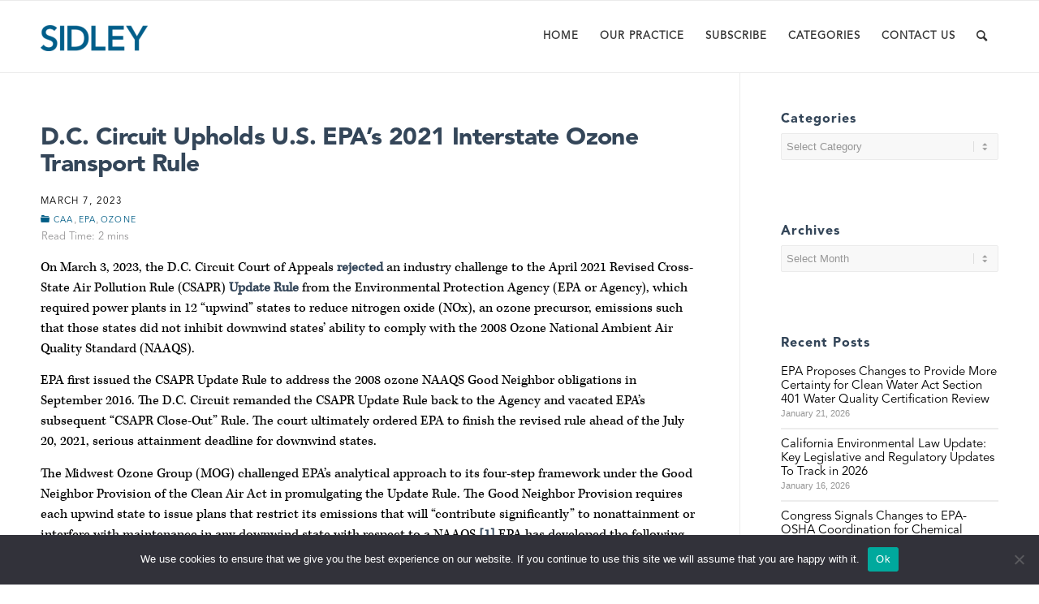

--- FILE ---
content_type: text/html; charset=UTF-8
request_url: https://environmentalhealthsafetybrief.sidley.com/2023/03/07/d-c-circuit-upholds-u-s-epas-2021-interstate-ozone-transport-rule/
body_size: 21129
content:
<!DOCTYPE html>
<html lang="en-US" class="html_stretched responsive av-preloader-disabled  html_header_top html_logo_left html_main_nav_header html_menu_right html_slim html_header_sticky html_header_shrinking_disabled html_mobile_menu_phone html_header_searchicon html_content_align_center html_header_unstick_top_disabled html_header_stretch_disabled html_av-overlay-side html_av-overlay-side-classic html_av-submenu-noclone html_entry_id_3898 av-cookies-no-cookie-consent av-default-lightbox av-no-preview html_text_menu_active av-mobile-menu-switch-default">
<head>

<meta charset="UTF-8" />


<!-- mobile setting -->
<meta name="viewport" content="width=device-width, initial-scale=1">

<!-- Scripts/CSS and wp_head hook -->
<meta name='robots' content='index, follow, max-image-preview:large, max-snippet:-1, max-video-preview:-1' />
	<style>img:is([sizes="auto" i], [sizes^="auto," i]) { contain-intrinsic-size: 3000px 1500px }</style>
	
	<!-- This site is optimized with the Yoast SEO plugin v26.8 - https://yoast.com/product/yoast-seo-wordpress/ -->
	<title>D.C. Circuit Upholds U.S. EPA’s 2021 Interstate Ozone Transport Rule | Sidley Environmental, Health, and Safety Brief</title>
	<link rel="canonical" href="https://environmentalhealthsafetybrief.sidley.com/2023/03/07/d-c-circuit-upholds-u-s-epas-2021-interstate-ozone-transport-rule/" />
	<meta property="og:locale" content="en_US" />
	<meta property="og:type" content="article" />
	<meta property="og:title" content="D.C. Circuit Upholds U.S. EPA’s 2021 Interstate Ozone Transport Rule | Sidley Environmental, Health, and Safety Brief" />
	<meta property="og:description" content="On March 3, 2023, the D.C. Circuit Court of Appeals rejected an industry challenge to the April 2021 Revised Cross-State Air Pollution Rule (CSAPR) Update Rule from the Environmental Protection [&hellip;]" />
	<meta property="og:url" content="https://environmentalhealthsafetybrief.sidley.com/2023/03/07/d-c-circuit-upholds-u-s-epas-2021-interstate-ozone-transport-rule/" />
	<meta property="og:site_name" content="Sidley Environmental, Health, and Safety Brief" />
	<meta property="article:publisher" content="https://www.facebook.com/sidleyaustinllpofficial" />
	<meta property="article:published_time" content="2023-03-07T20:28:46+00:00" />
	<meta property="article:modified_time" content="2023-09-07T15:25:49+00:00" />
	<meta property="og:image" content="https://environmentalhealthsafetybrief.sidley.com/wp-content/uploads/sites/4/2022/08/MN-18268-Updated-Environmental-600x400-1.jpg" />
	<meta property="og:image:width" content="600" />
	<meta property="og:image:height" content="400" />
	<meta property="og:image:type" content="image/jpeg" />
	<meta name="author" content="Rob Abrams, Brittany A. Bolen, James R. Bieke, Samuel B. Boxerman" />
	<meta name="twitter:card" content="summary_large_image" />
	<meta name="twitter:creator" content="@sidleyenergy" />
	<meta name="twitter:site" content="@sidleyenergy" />
	<meta name="twitter:label1" content="Written by" />
	<meta name="twitter:data1" content="Rob Abrams, Brittany A. Bolen, James R. Bieke, Samuel B. Boxerman" />
	<meta name="twitter:label2" content="Est. reading time" />
	<meta name="twitter:data2" content="3 minutes" />
	<script type="application/ld+json" class="yoast-schema-graph">{"@context":"https://schema.org","@graph":[{"@type":"Article","@id":"https://environmentalhealthsafetybrief.sidley.com/2023/03/07/d-c-circuit-upholds-u-s-epas-2021-interstate-ozone-transport-rule/#article","isPartOf":{"@id":"https://environmentalhealthsafetybrief.sidley.com/2023/03/07/d-c-circuit-upholds-u-s-epas-2021-interstate-ozone-transport-rule/"},"author":[{"@id":"https://environmentalhealthsafetybrief.sidley.com/#/schema/person/2a9ed4ad169a988dbb097cca74fdb6ee"},{"@id":"https://environmentalhealthsafetybrief.sidley.com/#/schema/person/584facc8937264023a9e67f514864f86"},{"@id":"https://environmentalhealthsafetybrief.sidley.com/#/schema/person/bded796713f68f0f33a20036cb3a5a1a"},{"@id":"https://environmentalhealthsafetybrief.sidley.com/#/schema/person/782d80532aee7aa180e113ccb348bc1a"}],"headline":"D.C. Circuit Upholds U.S. EPA’s 2021 Interstate Ozone Transport Rule","datePublished":"2023-03-07T20:28:46+00:00","dateModified":"2023-09-07T15:25:49+00:00","mainEntityOfPage":{"@id":"https://environmentalhealthsafetybrief.sidley.com/2023/03/07/d-c-circuit-upholds-u-s-epas-2021-interstate-ozone-transport-rule/"},"wordCount":461,"articleSection":["CAA","EPA","Ozone"],"inLanguage":"en-US"},{"@type":"WebPage","@id":"https://environmentalhealthsafetybrief.sidley.com/2023/03/07/d-c-circuit-upholds-u-s-epas-2021-interstate-ozone-transport-rule/","url":"https://environmentalhealthsafetybrief.sidley.com/2023/03/07/d-c-circuit-upholds-u-s-epas-2021-interstate-ozone-transport-rule/","name":"D.C. Circuit Upholds U.S. EPA’s 2021 Interstate Ozone Transport Rule | Sidley Environmental, Health, and Safety Brief","isPartOf":{"@id":"https://environmentalhealthsafetybrief.sidley.com/#website"},"datePublished":"2023-03-07T20:28:46+00:00","dateModified":"2023-09-07T15:25:49+00:00","author":{"@id":"https://environmentalhealthsafetybrief.sidley.com/#/schema/person/2a9ed4ad169a988dbb097cca74fdb6ee"},"breadcrumb":{"@id":"https://environmentalhealthsafetybrief.sidley.com/2023/03/07/d-c-circuit-upholds-u-s-epas-2021-interstate-ozone-transport-rule/#breadcrumb"},"inLanguage":"en-US","potentialAction":[{"@type":"ReadAction","target":["https://environmentalhealthsafetybrief.sidley.com/2023/03/07/d-c-circuit-upholds-u-s-epas-2021-interstate-ozone-transport-rule/"]}]},{"@type":"BreadcrumbList","@id":"https://environmentalhealthsafetybrief.sidley.com/2023/03/07/d-c-circuit-upholds-u-s-epas-2021-interstate-ozone-transport-rule/#breadcrumb","itemListElement":[{"@type":"ListItem","position":1,"name":"Home","item":"https://environmentalhealthsafetybrief.sidley.com/home-page/"},{"@type":"ListItem","position":2,"name":"D.C. Circuit Upholds U.S. EPA’s 2021 Interstate Ozone Transport Rule"}]},{"@type":"WebSite","@id":"https://environmentalhealthsafetybrief.sidley.com/#website","url":"https://environmentalhealthsafetybrief.sidley.com/","name":"Sidley Environmental, Health, and Safety Brief","description":"Perspectives for the Environmental, Health and Safety Community","potentialAction":[{"@type":"SearchAction","target":{"@type":"EntryPoint","urlTemplate":"https://environmentalhealthsafetybrief.sidley.com/?s={search_term_string}"},"query-input":{"@type":"PropertyValueSpecification","valueRequired":true,"valueName":"search_term_string"}}],"inLanguage":"en-US"},{"@type":"Person","@id":"https://environmentalhealthsafetybrief.sidley.com/#/schema/person/2a9ed4ad169a988dbb097cca74fdb6ee","name":"Rob Abrams","image":{"@type":"ImageObject","inLanguage":"en-US","@id":"https://environmentalhealthsafetybrief.sidley.com/#/schema/person/image/364fb062b13c35ba12d7dea39d16b469","url":"https://secure.gravatar.com/avatar/c881b973995715ae3807ea7422e212d8?s=96&d=mm&r=g","contentUrl":"https://secure.gravatar.com/avatar/c881b973995715ae3807ea7422e212d8?s=96&d=mm&r=g","caption":"Rob Abrams"},"url":"https://environmentalhealthsafetybrief.sidley.com/author/rabrams/"},{"@type":"Person","@id":"https://environmentalhealthsafetybrief.sidley.com/#/schema/person/584facc8937264023a9e67f514864f86","name":"Brittany A. Bolen","image":{"@type":"ImageObject","inLanguage":"en-US","@id":"https://environmentalhealthsafetybrief.sidley.com/#/schema/person/image/fa784c5abad56a03c0187960e8c8c6de","url":"https://environmentalhealthsafetybrief.sidley.com/wp-content/uploads/sites/4/2024/12/BBolen-96x96.jpg","contentUrl":"https://environmentalhealthsafetybrief.sidley.com/wp-content/uploads/sites/4/2024/12/BBolen-96x96.jpg","caption":"Brittany A. Bolen"},"description":"Washington, D.C.","sameAs":["https://www.sidley.com/en/people/b/bolen-brittany-a","https://www.linkedin.com/in/brittanyabolen/"],"url":"https://environmentalhealthsafetybrief.sidley.com/author/brittany-a-bolen/"},{"@type":"Person","@id":"https://environmentalhealthsafetybrief.sidley.com/#/schema/person/bded796713f68f0f33a20036cb3a5a1a","name":"James R. Bieke","image":{"@type":"ImageObject","inLanguage":"en-US","@id":"https://environmentalhealthsafetybrief.sidley.com/#/schema/person/image/0ad38a71f994b8e5a883cafbc8ac1d17","url":"https://secure.gravatar.com/avatar/0c88e575affc30fadb713114fbe42d0c?s=96&d=mm&r=g","contentUrl":"https://secure.gravatar.com/avatar/0c88e575affc30fadb713114fbe42d0c?s=96&d=mm&r=g","caption":"James R. Bieke"},"url":"https://environmentalhealthsafetybrief.sidley.com/author/jbieke/"},{"@type":"Person","@id":"https://environmentalhealthsafetybrief.sidley.com/#/schema/person/782d80532aee7aa180e113ccb348bc1a","name":"Samuel B. Boxerman","image":{"@type":"ImageObject","inLanguage":"en-US","@id":"https://environmentalhealthsafetybrief.sidley.com/#/schema/person/image/0ee449e78fddef110a0c6e8bf938fdfa","url":"https://environmentalhealthsafetybrief.sidley.com/wp-content/uploads/sites/4/2024/12/sboxerman-96x96.jpg","contentUrl":"https://environmentalhealthsafetybrief.sidley.com/wp-content/uploads/sites/4/2024/12/sboxerman-96x96.jpg","caption":"Samuel B. Boxerman"},"description":"Washington, D.C.","sameAs":["https://www.sidley.com/en/people/b/boxerman-samuel-b"],"url":"https://environmentalhealthsafetybrief.sidley.com/author/samuel-b-boxerman/"}]}</script>
	<!-- / Yoast SEO plugin. -->


<link rel='dns-prefetch' href='//www.googletagmanager.com' />
<link rel="alternate" type="application/rss+xml" title="Sidley Environmental, Health, and Safety Brief &raquo; Feed" href="https://environmentalhealthsafetybrief.sidley.com/feed/" />
<link rel="alternate" type="text/calendar" title="Sidley Environmental, Health, and Safety Brief &raquo; iCal Feed" href="https://environmentalhealthsafetybrief.sidley.com/events/?ical=1" />
<script type="text/javascript">
/* <![CDATA[ */
window._wpemojiSettings = {"baseUrl":"https:\/\/s.w.org\/images\/core\/emoji\/15.0.3\/72x72\/","ext":".png","svgUrl":"https:\/\/s.w.org\/images\/core\/emoji\/15.0.3\/svg\/","svgExt":".svg","source":{"concatemoji":"https:\/\/environmentalhealthsafetybrief.sidley.com\/wp-includes\/js\/wp-emoji-release.min.js"}};
/*! This file is auto-generated */
!function(i,n){var o,s,e;function c(e){try{var t={supportTests:e,timestamp:(new Date).valueOf()};sessionStorage.setItem(o,JSON.stringify(t))}catch(e){}}function p(e,t,n){e.clearRect(0,0,e.canvas.width,e.canvas.height),e.fillText(t,0,0);var t=new Uint32Array(e.getImageData(0,0,e.canvas.width,e.canvas.height).data),r=(e.clearRect(0,0,e.canvas.width,e.canvas.height),e.fillText(n,0,0),new Uint32Array(e.getImageData(0,0,e.canvas.width,e.canvas.height).data));return t.every(function(e,t){return e===r[t]})}function u(e,t,n){switch(t){case"flag":return n(e,"\ud83c\udff3\ufe0f\u200d\u26a7\ufe0f","\ud83c\udff3\ufe0f\u200b\u26a7\ufe0f")?!1:!n(e,"\ud83c\uddfa\ud83c\uddf3","\ud83c\uddfa\u200b\ud83c\uddf3")&&!n(e,"\ud83c\udff4\udb40\udc67\udb40\udc62\udb40\udc65\udb40\udc6e\udb40\udc67\udb40\udc7f","\ud83c\udff4\u200b\udb40\udc67\u200b\udb40\udc62\u200b\udb40\udc65\u200b\udb40\udc6e\u200b\udb40\udc67\u200b\udb40\udc7f");case"emoji":return!n(e,"\ud83d\udc26\u200d\u2b1b","\ud83d\udc26\u200b\u2b1b")}return!1}function f(e,t,n){var r="undefined"!=typeof WorkerGlobalScope&&self instanceof WorkerGlobalScope?new OffscreenCanvas(300,150):i.createElement("canvas"),a=r.getContext("2d",{willReadFrequently:!0}),o=(a.textBaseline="top",a.font="600 32px Arial",{});return e.forEach(function(e){o[e]=t(a,e,n)}),o}function t(e){var t=i.createElement("script");t.src=e,t.defer=!0,i.head.appendChild(t)}"undefined"!=typeof Promise&&(o="wpEmojiSettingsSupports",s=["flag","emoji"],n.supports={everything:!0,everythingExceptFlag:!0},e=new Promise(function(e){i.addEventListener("DOMContentLoaded",e,{once:!0})}),new Promise(function(t){var n=function(){try{var e=JSON.parse(sessionStorage.getItem(o));if("object"==typeof e&&"number"==typeof e.timestamp&&(new Date).valueOf()<e.timestamp+604800&&"object"==typeof e.supportTests)return e.supportTests}catch(e){}return null}();if(!n){if("undefined"!=typeof Worker&&"undefined"!=typeof OffscreenCanvas&&"undefined"!=typeof URL&&URL.createObjectURL&&"undefined"!=typeof Blob)try{var e="postMessage("+f.toString()+"("+[JSON.stringify(s),u.toString(),p.toString()].join(",")+"));",r=new Blob([e],{type:"text/javascript"}),a=new Worker(URL.createObjectURL(r),{name:"wpTestEmojiSupports"});return void(a.onmessage=function(e){c(n=e.data),a.terminate(),t(n)})}catch(e){}c(n=f(s,u,p))}t(n)}).then(function(e){for(var t in e)n.supports[t]=e[t],n.supports.everything=n.supports.everything&&n.supports[t],"flag"!==t&&(n.supports.everythingExceptFlag=n.supports.everythingExceptFlag&&n.supports[t]);n.supports.everythingExceptFlag=n.supports.everythingExceptFlag&&!n.supports.flag,n.DOMReady=!1,n.readyCallback=function(){n.DOMReady=!0}}).then(function(){return e}).then(function(){var e;n.supports.everything||(n.readyCallback(),(e=n.source||{}).concatemoji?t(e.concatemoji):e.wpemoji&&e.twemoji&&(t(e.twemoji),t(e.wpemoji)))}))}((window,document),window._wpemojiSettings);
/* ]]> */
</script>
<link rel='stylesheet' id='dashicons-css' href='https://environmentalhealthsafetybrief.sidley.com/wp-includes/css/dashicons.min.css' type='text/css' media='all' />
<link rel='stylesheet' id='wp-jquery-ui-dialog-css' href='https://environmentalhealthsafetybrief.sidley.com/wp-includes/css/jquery-ui-dialog.min.css' type='text/css' media='all' />
<link rel='stylesheet' id='avia-grid-css' href='https://environmentalhealthsafetybrief.sidley.com/wp-content/themes/enfold/css/grid.css' type='text/css' media='all' />
<link rel='stylesheet' id='avia-base-css' href='https://environmentalhealthsafetybrief.sidley.com/wp-content/themes/enfold/css/base.css' type='text/css' media='all' />
<link rel='stylesheet' id='avia-layout-css' href='https://environmentalhealthsafetybrief.sidley.com/wp-content/themes/enfold/css/layout.css' type='text/css' media='all' />
<link rel='stylesheet' id='avia-module-events-upcoming-css' href='https://environmentalhealthsafetybrief.sidley.com/wp-content/themes/enfold/config-templatebuilder/avia-shortcodes/events_upcoming/events_upcoming.css' type='text/css' media='all' />
<link rel='stylesheet' id='avia-module-team-css' href='https://environmentalhealthsafetybrief.sidley.com/wp-content/themes/enfold/config-templatebuilder/avia-shortcodes/team/team.css' type='text/css' media='all' />
<link rel='stylesheet' id='avia-module-blog-css' href='https://environmentalhealthsafetybrief.sidley.com/wp-content/themes/enfold/config-templatebuilder/avia-shortcodes/blog/blog.css' type='text/css' media='all' />
<link rel='stylesheet' id='avia-module-postslider-css' href='https://environmentalhealthsafetybrief.sidley.com/wp-content/themes/enfold/config-templatebuilder/avia-shortcodes/postslider/postslider.css' type='text/css' media='all' />
<link rel='stylesheet' id='avia-module-button-css' href='https://environmentalhealthsafetybrief.sidley.com/wp-content/themes/enfold/config-templatebuilder/avia-shortcodes/buttons/buttons.css' type='text/css' media='all' />
<link rel='stylesheet' id='avia-module-comments-css' href='https://environmentalhealthsafetybrief.sidley.com/wp-content/themes/enfold/config-templatebuilder/avia-shortcodes/comments/comments.css' type='text/css' media='all' />
<link rel='stylesheet' id='avia-module-gallery-css' href='https://environmentalhealthsafetybrief.sidley.com/wp-content/themes/enfold/config-templatebuilder/avia-shortcodes/gallery/gallery.css' type='text/css' media='all' />
<link rel='stylesheet' id='avia-module-gridrow-css' href='https://environmentalhealthsafetybrief.sidley.com/wp-content/themes/enfold/config-templatebuilder/avia-shortcodes/grid_row/grid_row.css' type='text/css' media='all' />
<link rel='stylesheet' id='avia-module-heading-css' href='https://environmentalhealthsafetybrief.sidley.com/wp-content/themes/enfold/config-templatebuilder/avia-shortcodes/heading/heading.css' type='text/css' media='all' />
<link rel='stylesheet' id='avia-module-hr-css' href='https://environmentalhealthsafetybrief.sidley.com/wp-content/themes/enfold/config-templatebuilder/avia-shortcodes/hr/hr.css' type='text/css' media='all' />
<link rel='stylesheet' id='avia-module-slideshow-css' href='https://environmentalhealthsafetybrief.sidley.com/wp-content/themes/enfold/config-templatebuilder/avia-shortcodes/slideshow/slideshow.css' type='text/css' media='all' />
<link rel='stylesheet' id='avia-module-slideshow-contentpartner-css' href='https://environmentalhealthsafetybrief.sidley.com/wp-content/themes/enfold/config-templatebuilder/avia-shortcodes/contentslider/contentslider.css' type='text/css' media='all' />
<link rel='stylesheet' id='avia-module-slideshow-fullsize-css' href='https://environmentalhealthsafetybrief.sidley.com/wp-content/themes/enfold/config-templatebuilder/avia-shortcodes/slideshow_fullsize/slideshow_fullsize.css' type='text/css' media='all' />
<link rel='stylesheet' id='avia-module-social-css' href='https://environmentalhealthsafetybrief.sidley.com/wp-content/themes/enfold/config-templatebuilder/avia-shortcodes/social_share/social_share.css' type='text/css' media='all' />
<link rel='stylesheet' id='avia-module-tabs-css' href='https://environmentalhealthsafetybrief.sidley.com/wp-content/themes/enfold/config-templatebuilder/avia-shortcodes/tabs/tabs.css' type='text/css' media='all' />
<link rel='stylesheet' id='avia-module-video-css' href='https://environmentalhealthsafetybrief.sidley.com/wp-content/themes/enfold/config-templatebuilder/avia-shortcodes/video/video.css' type='text/css' media='all' />
<style id='wp-emoji-styles-inline-css' type='text/css'>

	img.wp-smiley, img.emoji {
		display: inline !important;
		border: none !important;
		box-shadow: none !important;
		height: 1em !important;
		width: 1em !important;
		margin: 0 0.07em !important;
		vertical-align: -0.1em !important;
		background: none !important;
		padding: 0 !important;
	}
</style>
<link rel='stylesheet' id='wp-block-library-css' href='https://environmentalhealthsafetybrief.sidley.com/wp-includes/css/dist/block-library/style.min.css' type='text/css' media='all' />
<style id='co-authors-plus-coauthors-style-inline-css' type='text/css'>
.wp-block-co-authors-plus-coauthors.is-layout-flow [class*=wp-block-co-authors-plus]{display:inline}

</style>
<style id='co-authors-plus-avatar-style-inline-css' type='text/css'>
.wp-block-co-authors-plus-avatar :where(img){height:auto;max-width:100%;vertical-align:bottom}.wp-block-co-authors-plus-coauthors.is-layout-flow .wp-block-co-authors-plus-avatar :where(img){vertical-align:middle}.wp-block-co-authors-plus-avatar:is(.alignleft,.alignright){display:table}.wp-block-co-authors-plus-avatar.aligncenter{display:table;margin-inline:auto}

</style>
<style id='co-authors-plus-image-style-inline-css' type='text/css'>
.wp-block-co-authors-plus-image{margin-bottom:0}.wp-block-co-authors-plus-image :where(img){height:auto;max-width:100%;vertical-align:bottom}.wp-block-co-authors-plus-coauthors.is-layout-flow .wp-block-co-authors-plus-image :where(img){vertical-align:middle}.wp-block-co-authors-plus-image:is(.alignfull,.alignwide) :where(img){width:100%}.wp-block-co-authors-plus-image:is(.alignleft,.alignright){display:table}.wp-block-co-authors-plus-image.aligncenter{display:table;margin-inline:auto}

</style>
<link rel='stylesheet' id='mpp_gutenberg-css' href='https://environmentalhealthsafetybrief.sidley.com/wp-content/plugins/metronet-profile-picture/dist/blocks.style.build.css' type='text/css' media='all' />
<style id='classic-theme-styles-inline-css' type='text/css'>
/*! This file is auto-generated */
.wp-block-button__link{color:#fff;background-color:#32373c;border-radius:9999px;box-shadow:none;text-decoration:none;padding:calc(.667em + 2px) calc(1.333em + 2px);font-size:1.125em}.wp-block-file__button{background:#32373c;color:#fff;text-decoration:none}
</style>
<style id='global-styles-inline-css' type='text/css'>
:root{--wp--preset--aspect-ratio--square: 1;--wp--preset--aspect-ratio--4-3: 4/3;--wp--preset--aspect-ratio--3-4: 3/4;--wp--preset--aspect-ratio--3-2: 3/2;--wp--preset--aspect-ratio--2-3: 2/3;--wp--preset--aspect-ratio--16-9: 16/9;--wp--preset--aspect-ratio--9-16: 9/16;--wp--preset--color--black: #000000;--wp--preset--color--cyan-bluish-gray: #abb8c3;--wp--preset--color--white: #ffffff;--wp--preset--color--pale-pink: #f78da7;--wp--preset--color--vivid-red: #cf2e2e;--wp--preset--color--luminous-vivid-orange: #ff6900;--wp--preset--color--luminous-vivid-amber: #fcb900;--wp--preset--color--light-green-cyan: #7bdcb5;--wp--preset--color--vivid-green-cyan: #00d084;--wp--preset--color--pale-cyan-blue: #8ed1fc;--wp--preset--color--vivid-cyan-blue: #0693e3;--wp--preset--color--vivid-purple: #9b51e0;--wp--preset--gradient--vivid-cyan-blue-to-vivid-purple: linear-gradient(135deg,rgba(6,147,227,1) 0%,rgb(155,81,224) 100%);--wp--preset--gradient--light-green-cyan-to-vivid-green-cyan: linear-gradient(135deg,rgb(122,220,180) 0%,rgb(0,208,130) 100%);--wp--preset--gradient--luminous-vivid-amber-to-luminous-vivid-orange: linear-gradient(135deg,rgba(252,185,0,1) 0%,rgba(255,105,0,1) 100%);--wp--preset--gradient--luminous-vivid-orange-to-vivid-red: linear-gradient(135deg,rgba(255,105,0,1) 0%,rgb(207,46,46) 100%);--wp--preset--gradient--very-light-gray-to-cyan-bluish-gray: linear-gradient(135deg,rgb(238,238,238) 0%,rgb(169,184,195) 100%);--wp--preset--gradient--cool-to-warm-spectrum: linear-gradient(135deg,rgb(74,234,220) 0%,rgb(151,120,209) 20%,rgb(207,42,186) 40%,rgb(238,44,130) 60%,rgb(251,105,98) 80%,rgb(254,248,76) 100%);--wp--preset--gradient--blush-light-purple: linear-gradient(135deg,rgb(255,206,236) 0%,rgb(152,150,240) 100%);--wp--preset--gradient--blush-bordeaux: linear-gradient(135deg,rgb(254,205,165) 0%,rgb(254,45,45) 50%,rgb(107,0,62) 100%);--wp--preset--gradient--luminous-dusk: linear-gradient(135deg,rgb(255,203,112) 0%,rgb(199,81,192) 50%,rgb(65,88,208) 100%);--wp--preset--gradient--pale-ocean: linear-gradient(135deg,rgb(255,245,203) 0%,rgb(182,227,212) 50%,rgb(51,167,181) 100%);--wp--preset--gradient--electric-grass: linear-gradient(135deg,rgb(202,248,128) 0%,rgb(113,206,126) 100%);--wp--preset--gradient--midnight: linear-gradient(135deg,rgb(2,3,129) 0%,rgb(40,116,252) 100%);--wp--preset--font-size--small: 13px;--wp--preset--font-size--medium: 20px;--wp--preset--font-size--large: 36px;--wp--preset--font-size--x-large: 42px;--wp--preset--spacing--20: 0.44rem;--wp--preset--spacing--30: 0.67rem;--wp--preset--spacing--40: 1rem;--wp--preset--spacing--50: 1.5rem;--wp--preset--spacing--60: 2.25rem;--wp--preset--spacing--70: 3.38rem;--wp--preset--spacing--80: 5.06rem;--wp--preset--shadow--natural: 6px 6px 9px rgba(0, 0, 0, 0.2);--wp--preset--shadow--deep: 12px 12px 50px rgba(0, 0, 0, 0.4);--wp--preset--shadow--sharp: 6px 6px 0px rgba(0, 0, 0, 0.2);--wp--preset--shadow--outlined: 6px 6px 0px -3px rgba(255, 255, 255, 1), 6px 6px rgba(0, 0, 0, 1);--wp--preset--shadow--crisp: 6px 6px 0px rgba(0, 0, 0, 1);}:where(.is-layout-flex){gap: 0.5em;}:where(.is-layout-grid){gap: 0.5em;}body .is-layout-flex{display: flex;}.is-layout-flex{flex-wrap: wrap;align-items: center;}.is-layout-flex > :is(*, div){margin: 0;}body .is-layout-grid{display: grid;}.is-layout-grid > :is(*, div){margin: 0;}:where(.wp-block-columns.is-layout-flex){gap: 2em;}:where(.wp-block-columns.is-layout-grid){gap: 2em;}:where(.wp-block-post-template.is-layout-flex){gap: 1.25em;}:where(.wp-block-post-template.is-layout-grid){gap: 1.25em;}.has-black-color{color: var(--wp--preset--color--black) !important;}.has-cyan-bluish-gray-color{color: var(--wp--preset--color--cyan-bluish-gray) !important;}.has-white-color{color: var(--wp--preset--color--white) !important;}.has-pale-pink-color{color: var(--wp--preset--color--pale-pink) !important;}.has-vivid-red-color{color: var(--wp--preset--color--vivid-red) !important;}.has-luminous-vivid-orange-color{color: var(--wp--preset--color--luminous-vivid-orange) !important;}.has-luminous-vivid-amber-color{color: var(--wp--preset--color--luminous-vivid-amber) !important;}.has-light-green-cyan-color{color: var(--wp--preset--color--light-green-cyan) !important;}.has-vivid-green-cyan-color{color: var(--wp--preset--color--vivid-green-cyan) !important;}.has-pale-cyan-blue-color{color: var(--wp--preset--color--pale-cyan-blue) !important;}.has-vivid-cyan-blue-color{color: var(--wp--preset--color--vivid-cyan-blue) !important;}.has-vivid-purple-color{color: var(--wp--preset--color--vivid-purple) !important;}.has-black-background-color{background-color: var(--wp--preset--color--black) !important;}.has-cyan-bluish-gray-background-color{background-color: var(--wp--preset--color--cyan-bluish-gray) !important;}.has-white-background-color{background-color: var(--wp--preset--color--white) !important;}.has-pale-pink-background-color{background-color: var(--wp--preset--color--pale-pink) !important;}.has-vivid-red-background-color{background-color: var(--wp--preset--color--vivid-red) !important;}.has-luminous-vivid-orange-background-color{background-color: var(--wp--preset--color--luminous-vivid-orange) !important;}.has-luminous-vivid-amber-background-color{background-color: var(--wp--preset--color--luminous-vivid-amber) !important;}.has-light-green-cyan-background-color{background-color: var(--wp--preset--color--light-green-cyan) !important;}.has-vivid-green-cyan-background-color{background-color: var(--wp--preset--color--vivid-green-cyan) !important;}.has-pale-cyan-blue-background-color{background-color: var(--wp--preset--color--pale-cyan-blue) !important;}.has-vivid-cyan-blue-background-color{background-color: var(--wp--preset--color--vivid-cyan-blue) !important;}.has-vivid-purple-background-color{background-color: var(--wp--preset--color--vivid-purple) !important;}.has-black-border-color{border-color: var(--wp--preset--color--black) !important;}.has-cyan-bluish-gray-border-color{border-color: var(--wp--preset--color--cyan-bluish-gray) !important;}.has-white-border-color{border-color: var(--wp--preset--color--white) !important;}.has-pale-pink-border-color{border-color: var(--wp--preset--color--pale-pink) !important;}.has-vivid-red-border-color{border-color: var(--wp--preset--color--vivid-red) !important;}.has-luminous-vivid-orange-border-color{border-color: var(--wp--preset--color--luminous-vivid-orange) !important;}.has-luminous-vivid-amber-border-color{border-color: var(--wp--preset--color--luminous-vivid-amber) !important;}.has-light-green-cyan-border-color{border-color: var(--wp--preset--color--light-green-cyan) !important;}.has-vivid-green-cyan-border-color{border-color: var(--wp--preset--color--vivid-green-cyan) !important;}.has-pale-cyan-blue-border-color{border-color: var(--wp--preset--color--pale-cyan-blue) !important;}.has-vivid-cyan-blue-border-color{border-color: var(--wp--preset--color--vivid-cyan-blue) !important;}.has-vivid-purple-border-color{border-color: var(--wp--preset--color--vivid-purple) !important;}.has-vivid-cyan-blue-to-vivid-purple-gradient-background{background: var(--wp--preset--gradient--vivid-cyan-blue-to-vivid-purple) !important;}.has-light-green-cyan-to-vivid-green-cyan-gradient-background{background: var(--wp--preset--gradient--light-green-cyan-to-vivid-green-cyan) !important;}.has-luminous-vivid-amber-to-luminous-vivid-orange-gradient-background{background: var(--wp--preset--gradient--luminous-vivid-amber-to-luminous-vivid-orange) !important;}.has-luminous-vivid-orange-to-vivid-red-gradient-background{background: var(--wp--preset--gradient--luminous-vivid-orange-to-vivid-red) !important;}.has-very-light-gray-to-cyan-bluish-gray-gradient-background{background: var(--wp--preset--gradient--very-light-gray-to-cyan-bluish-gray) !important;}.has-cool-to-warm-spectrum-gradient-background{background: var(--wp--preset--gradient--cool-to-warm-spectrum) !important;}.has-blush-light-purple-gradient-background{background: var(--wp--preset--gradient--blush-light-purple) !important;}.has-blush-bordeaux-gradient-background{background: var(--wp--preset--gradient--blush-bordeaux) !important;}.has-luminous-dusk-gradient-background{background: var(--wp--preset--gradient--luminous-dusk) !important;}.has-pale-ocean-gradient-background{background: var(--wp--preset--gradient--pale-ocean) !important;}.has-electric-grass-gradient-background{background: var(--wp--preset--gradient--electric-grass) !important;}.has-midnight-gradient-background{background: var(--wp--preset--gradient--midnight) !important;}.has-small-font-size{font-size: var(--wp--preset--font-size--small) !important;}.has-medium-font-size{font-size: var(--wp--preset--font-size--medium) !important;}.has-large-font-size{font-size: var(--wp--preset--font-size--large) !important;}.has-x-large-font-size{font-size: var(--wp--preset--font-size--x-large) !important;}
:where(.wp-block-post-template.is-layout-flex){gap: 1.25em;}:where(.wp-block-post-template.is-layout-grid){gap: 1.25em;}
:where(.wp-block-columns.is-layout-flex){gap: 2em;}:where(.wp-block-columns.is-layout-grid){gap: 2em;}
:root :where(.wp-block-pullquote){font-size: 1.5em;line-height: 1.6;}
</style>
<link rel='stylesheet' id='cookie-notice-front-css' href='https://environmentalhealthsafetybrief.sidley.com/wp-content/plugins/cookie-notice/css/front.min.css' type='text/css' media='all' />
<link rel='stylesheet' id='contact-form-7-css' href='https://environmentalhealthsafetybrief.sidley.com/wp-content/plugins/contact-form-7/includes/css/styles.css' type='text/css' media='all' />
<link rel='stylesheet' id='avia-scs-css' href='https://environmentalhealthsafetybrief.sidley.com/wp-content/themes/enfold/css/shortcodes.css' type='text/css' media='all' />
<link rel='stylesheet' id='avia-custom-css' href='https://environmentalhealthsafetybrief.sidley.com/wp-content/themes/enfold/css/custom.css' type='text/css' media='all' />
<link rel='stylesheet' id='avia-popup-css-css' href='https://environmentalhealthsafetybrief.sidley.com/wp-content/themes/enfold/js/aviapopup/magnific-popup.css' type='text/css' media='screen' />
<link rel='stylesheet' id='avia-lightbox-css' href='https://environmentalhealthsafetybrief.sidley.com/wp-content/themes/enfold/css/avia-snippet-lightbox.css' type='text/css' media='screen' />
<link rel='stylesheet' id='avia-widget-css-css' href='https://environmentalhealthsafetybrief.sidley.com/wp-content/themes/enfold/css/avia-snippet-widget.css' type='text/css' media='screen' />
<link rel='stylesheet' id='avia-dynamic-css' href='https://environmentalhealthsafetybrief.sidley.com/wp-content/uploads/sites/4/dynamic_avia/enfold_lawyer.css' type='text/css' media='all' />
<link rel='stylesheet' id='avia-style-css' href='https://environmentalhealthsafetybrief.sidley.com/wp-content/themes/enfold-child/style.css' type='text/css' media='all' />
<link rel='stylesheet' id='bsfrt_frontend-css' href='https://environmentalhealthsafetybrief.sidley.com/wp-content/plugins/read-meter/assets/min-css/bsfrt-frontend-css.min.css' type='text/css' media='all' />
<link rel='stylesheet' id='avia-events-cal-css' href='https://environmentalhealthsafetybrief.sidley.com/wp-content/themes/enfold/config-events-calendar/event-mod.css' type='text/css' media='all' />
<script type="text/javascript" src="https://environmentalhealthsafetybrief.sidley.com/wp-includes/js/jquery/jquery.min.js" id="jquery-core-js"></script>
<script type="text/javascript" src="https://environmentalhealthsafetybrief.sidley.com/wp-includes/js/jquery/jquery-migrate.min.js" id="jquery-migrate-js"></script>
<script type="text/javascript" id="cookie-notice-front-js-before">
/* <![CDATA[ */
var cnArgs = {"ajaxUrl":"https:\/\/environmentalhealthsafetybrief.sidley.com\/wp-admin\/admin-ajax.php","nonce":"77615864bd","hideEffect":"fade","position":"bottom","onScroll":false,"onScrollOffset":100,"onClick":false,"cookieName":"cookie_notice_accepted","cookieTime":2592000,"cookieTimeRejected":2592000,"globalCookie":false,"redirection":false,"cache":true,"revokeCookies":false,"revokeCookiesOpt":"automatic"};
/* ]]> */
</script>
<script type="text/javascript" src="https://environmentalhealthsafetybrief.sidley.com/wp-content/plugins/cookie-notice/js/front.min.js" id="cookie-notice-front-js"></script>

<!-- Google tag (gtag.js) snippet added by Site Kit -->
<!-- Google Analytics snippet added by Site Kit -->
<script type="text/javascript" src="https://www.googletagmanager.com/gtag/js?id=G-7BVCPF4HZ9" id="google_gtagjs-js" async></script>
<script type="text/javascript" id="google_gtagjs-js-after">
/* <![CDATA[ */
window.dataLayer = window.dataLayer || [];function gtag(){dataLayer.push(arguments);}
gtag("set","linker",{"domains":["environmentalhealthsafetybrief.sidley.com"]});
gtag("js", new Date());
gtag("set", "developer_id.dZTNiMT", true);
gtag("config", "G-7BVCPF4HZ9");
/* ]]> */
</script>
<script type="text/javascript" id="whp9118front.js6369-js-extra">
/* <![CDATA[ */
var whp_local_data = {"add_url":"https:\/\/environmentalhealthsafetybrief.sidley.com\/wp-admin\/post-new.php?post_type=event","ajaxurl":"https:\/\/environmentalhealthsafetybrief.sidley.com\/wp-admin\/admin-ajax.php"};
/* ]]> */
</script>
<script type="text/javascript" src="https://environmentalhealthsafetybrief.sidley.com/wp-content/plugins/wp-security-hardening/modules/js/front.js" id="whp9118front.js6369-js"></script>
<link rel="https://api.w.org/" href="https://environmentalhealthsafetybrief.sidley.com/wp-json/" /><link rel="alternate" title="JSON" type="application/json" href="https://environmentalhealthsafetybrief.sidley.com/wp-json/wp/v2/posts/3898" /><link rel="EditURI" type="application/rsd+xml" title="RSD" href="https://environmentalhealthsafetybrief.sidley.com/xmlrpc.php?rsd" />
<link rel='shortlink' href='https://environmentalhealthsafetybrief.sidley.com/?p=3898' />
<link rel="alternate" title="oEmbed (JSON)" type="application/json+oembed" href="https://environmentalhealthsafetybrief.sidley.com/wp-json/oembed/1.0/embed?url=https%3A%2F%2Fenvironmentalhealthsafetybrief.sidley.com%2F2023%2F03%2F07%2Fd-c-circuit-upholds-u-s-epas-2021-interstate-ozone-transport-rule%2F" />
<link rel="alternate" title="oEmbed (XML)" type="text/xml+oembed" href="https://environmentalhealthsafetybrief.sidley.com/wp-json/oembed/1.0/embed?url=https%3A%2F%2Fenvironmentalhealthsafetybrief.sidley.com%2F2023%2F03%2F07%2Fd-c-circuit-upholds-u-s-epas-2021-interstate-ozone-transport-rule%2F&#038;format=xml" />
<!-- Stream WordPress user activity plugin v4.1.1 -->
<meta name="generator" content="Site Kit by Google 1.170.0" /><meta name="tec-api-version" content="v1"><meta name="tec-api-origin" content="https://environmentalhealthsafetybrief.sidley.com"><link rel="alternate" href="https://environmentalhealthsafetybrief.sidley.com/wp-json/tribe/events/v1/" /><link rel="profile" href="http://gmpg.org/xfn/11" />
<link rel="alternate" type="application/rss+xml" title="Sidley Environmental, Health, and Safety Brief RSS2 Feed" href="https://environmentalhealthsafetybrief.sidley.com/feed/" />
<link rel="pingback" href="https://environmentalhealthsafetybrief.sidley.com/xmlrpc.php" />
<!--[if lt IE 9]><script src="https://environmentalhealthsafetybrief.sidley.com/wp-content/themes/enfold/js/html5shiv.js"></script><![endif]-->
<link rel="icon" href="https://environmentalhealthsafetybrief.sidley.com/wp-content/uploads/sites/4/2022/12/MN-2390_SA_2016_FAVICON_URL_16x16-1.png" type="image/png">

<style type="text/css">
.entry-content .bsf-rt-reading-time{
background: #1e73be;

color: #ffffff;

font-size: 24px;

margin-top: 
		1px;

margin-right: 
		1px;

margin-bottom: 
		1px;

margin-left: 
		1px;

padding-top: 
		0.5em;

padding-right: 
		0.7em;

padding-bottom: 
		0.5em;

padding-left: 
		0.7em;

width: max-content;

display: block;

min-width: 100px;

}

</style>
		
<!-- Google Tag Manager snippet added by Site Kit -->
<script type="text/javascript">
/* <![CDATA[ */

			( function( w, d, s, l, i ) {
				w[l] = w[l] || [];
				w[l].push( {'gtm.start': new Date().getTime(), event: 'gtm.js'} );
				var f = d.getElementsByTagName( s )[0],
					j = d.createElement( s ), dl = l != 'dataLayer' ? '&l=' + l : '';
				j.async = true;
				j.src = 'https://www.googletagmanager.com/gtm.js?id=' + i + dl;
				f.parentNode.insertBefore( j, f );
			} )( window, document, 'script', 'dataLayer', 'GTM-NTPBKDW' );
			
/* ]]> */
</script>

<!-- End Google Tag Manager snippet added by Site Kit -->

<!-- To speed up the rendering and to display the site as fast as possible to the user we include some styles and scripts for above the fold content inline -->
<script type="text/javascript">'use strict';var avia_is_mobile=!1;if(/Android|webOS|iPhone|iPad|iPod|BlackBerry|IEMobile|Opera Mini/i.test(navigator.userAgent)&&'ontouchstart' in document.documentElement){avia_is_mobile=!0;document.documentElement.className+=' avia_mobile '}
else{document.documentElement.className+=' avia_desktop '};document.documentElement.className+=' js_active ';(function(){var e=['-webkit-','-moz-','-ms-',''],n='';for(var t in e){if(e[t]+'transform' in document.documentElement.style){document.documentElement.className+=' avia_transform ';n=e[t]+'transform'};if(e[t]+'perspective' in document.documentElement.style){document.documentElement.className+=' avia_transform3d '}};if(typeof document.getElementsByClassName=='function'&&typeof document.documentElement.getBoundingClientRect=='function'&&avia_is_mobile==!1){if(n&&window.innerHeight>0){setTimeout(function(){var e=0,o={},a=0,t=document.getElementsByClassName('av-parallax'),i=window.pageYOffset||document.documentElement.scrollTop;for(e=0;e<t.length;e++){t[e].style.top='0px';o=t[e].getBoundingClientRect();a=Math.ceil((window.innerHeight+i-o.top)*0.3);t[e].style[n]='translate(0px, '+a+'px)';t[e].style.top='auto';t[e].className+=' enabled-parallax '}},50)}}})();</script>		<style type="text/css" id="wp-custom-css">
			.av-alb-blogposts article.post-entry:not(.single-big) .entry-content-wrapper #bsf_rt_marker ul li{
    font-size: inherit;
}		</style>
		<style type='text/css'>
@font-face {font-family: 'entypo-fontello'; font-weight: normal; font-style: normal; font-display: auto;
src: url('https://environmentalhealthsafetybrief.sidley.com/wp-content/themes/enfold/config-templatebuilder/avia-template-builder/assets/fonts/entypo-fontello.woff2') format('woff2'),
url('https://environmentalhealthsafetybrief.sidley.com/wp-content/themes/enfold/config-templatebuilder/avia-template-builder/assets/fonts/entypo-fontello.woff') format('woff'),
url('https://environmentalhealthsafetybrief.sidley.com/wp-content/themes/enfold/config-templatebuilder/avia-template-builder/assets/fonts/entypo-fontello.ttf') format('truetype'),
url('https://environmentalhealthsafetybrief.sidley.com/wp-content/themes/enfold/config-templatebuilder/avia-template-builder/assets/fonts/entypo-fontello.svg#entypo-fontello') format('svg'),
url('https://environmentalhealthsafetybrief.sidley.com/wp-content/themes/enfold/config-templatebuilder/avia-template-builder/assets/fonts/entypo-fontello.eot'),
url('https://environmentalhealthsafetybrief.sidley.com/wp-content/themes/enfold/config-templatebuilder/avia-template-builder/assets/fonts/entypo-fontello.eot?#iefix') format('embedded-opentype');
} #top .avia-font-entypo-fontello, body .avia-font-entypo-fontello, html body [data-av_iconfont='entypo-fontello']:before{ font-family: 'entypo-fontello'; }
</style>

<!--
Debugging Info for Theme support: 

Theme: Enfold
Version: 4.8.8.1
Installed: enfold
AviaFramework Version: 5.0
AviaBuilder Version: 4.8
aviaElementManager Version: 1.0.1
- - - - - - - - - - -
ChildTheme: Enfold Lawyer
ChildTheme Version: 1.0.2
ChildTheme Installed: enfold

ML:512-PU:44-PLA:36
WP:6.7.4
Compress: CSS:disabled - JS:all theme files
Updates: disabled
PLAu:35
--><link rel="preconnect" href="https://p.typekit.net" /><script src="//use.typekit.net/mhr2smi.js"></script><script>try { Typekit.load({ async: true }); } catch (e) { }</script>
</head>

<body id="top" class="post-template-default single single-post postid-3898 single-format-standard stretched rtl_columns av-curtain-numeric helvetica-neue-websave helvetica_neue cookies-not-set tribe-no-js avia-responsive-images-support" itemscope="itemscope" itemtype="https://schema.org/WebPage" >
    
			<!-- Google Tag Manager (noscript) snippet added by Site Kit -->
		<noscript>
			<iframe src="https://www.googletagmanager.com/ns.html?id=GTM-NTPBKDW" height="0" width="0" style="display:none;visibility:hidden"></iframe>
		</noscript>
		<!-- End Google Tag Manager (noscript) snippet added by Site Kit -->
		
	<div id='wrap_all'>

	
<header id='header' class='all_colors header_color light_bg_color  av_header_top av_logo_left av_main_nav_header av_menu_right av_slim av_header_sticky av_header_shrinking_disabled av_header_stretch_disabled av_mobile_menu_phone av_header_searchicon av_header_unstick_top_disabled av_bottom_nav_disabled  av_header_border_disabled'  role="banner" itemscope="itemscope" itemtype="https://schema.org/WPHeader" >

		<div  id='header_main' class='container_wrap container_wrap_logo'>

        <div class='container av-logo-container'><div class='inner-container'><span class='logo avia-standard-logo' data-blogid=4><a href='https://environmentalhealthsafetybrief.sidley.com/' class=''><img src="https://goodlifesci.sidley.com/wp-content/uploads/sites/6/2022/03/sidleyLogo-e1643922598198.png" height="100" width="300" alt='Sidley Environmental, Health, and Safety Brief' title='' /></a></span><nav class='main_menu' data-selectname='Select a page'  role="navigation" itemscope="itemscope" itemtype="https://schema.org/SiteNavigationElement" ><div class="avia-menu av-main-nav-wrap"><ul role="menu" class="menu av-main-nav" id="avia-menu"><li role="menuitem" id="menu-item-2616" class="menu-item menu-item-type-post_type menu-item-object-page menu-item-home menu-item-top-level menu-item-top-level-1"><a title="Home" href="https://environmentalhealthsafetybrief.sidley.com/" itemprop="url" tabindex="0"><span class="avia-bullet"></span><span class="avia-menu-text">Home</span><span class="avia-menu-fx"><span class="avia-arrow-wrap"><span class="avia-arrow"></span></span></span></a></li>
<li role="menuitem" id="menu-item-2618" class="menu-item menu-item-type-post_type menu-item-object-page menu-item-top-level menu-item-top-level-2"><a href="https://environmentalhealthsafetybrief.sidley.com/our-practice/" itemprop="url" tabindex="0"><span class="avia-bullet"></span><span class="avia-menu-text">Our Practice</span><span class="avia-menu-fx"><span class="avia-arrow-wrap"><span class="avia-arrow"></span></span></span></a></li>
<li role="menuitem" id="menu-item-3293" class="menu-item menu-item-type-post_type menu-item-object-page menu-item-top-level menu-item-top-level-3"><a href="https://environmentalhealthsafetybrief.sidley.com/subscribe/" itemprop="url" tabindex="0"><span class="avia-bullet"></span><span class="avia-menu-text">Subscribe</span><span class="avia-menu-fx"><span class="avia-arrow-wrap"><span class="avia-arrow"></span></span></span></a></li>
<li role="menuitem" id="menu-item-3289" class="menu-item menu-item-type-post_type menu-item-object-page menu-item-top-level menu-item-top-level-4"><a href="https://environmentalhealthsafetybrief.sidley.com/categories/" itemprop="url" tabindex="0"><span class="avia-bullet"></span><span class="avia-menu-text">Categories</span><span class="avia-menu-fx"><span class="avia-arrow-wrap"><span class="avia-arrow"></span></span></span></a></li>
<li role="menuitem" id="menu-item-2619" class="menu-item menu-item-type-post_type menu-item-object-page menu-item-top-level menu-item-top-level-5"><a href="https://environmentalhealthsafetybrief.sidley.com/contact-us/" itemprop="url" tabindex="0"><span class="avia-bullet"></span><span class="avia-menu-text">Contact Us</span><span class="avia-menu-fx"><span class="avia-arrow-wrap"><span class="avia-arrow"></span></span></span></a></li>
<li id="menu-item-search" class="noMobile menu-item menu-item-search-dropdown menu-item-avia-special" role="menuitem"><a aria-label="Search" href="?s=" rel="nofollow" data-avia-search-tooltip="

&lt;form role=&quot;search&quot; action=&quot;https://environmentalhealthsafetybrief.sidley.com/&quot; id=&quot;searchform&quot; method=&quot;get&quot; class=&quot;&quot;&gt;
	&lt;div&gt;
		&lt;input type=&quot;submit&quot; value=&quot;&quot; id=&quot;searchsubmit&quot; class=&quot;button avia-font-entypo-fontello&quot; /&gt;
		&lt;input type=&quot;text&quot; id=&quot;s&quot; name=&quot;s&quot; value=&quot;&quot; placeholder='Search' /&gt;
			&lt;/div&gt;
&lt;/form&gt;
" aria-hidden='false' data-av_icon='' data-av_iconfont='entypo-fontello'><span class="avia_hidden_link_text">Search</span></a></li><li class="av-burger-menu-main menu-item-avia-special ">
	        			<a href="#" aria-label="Menu" aria-hidden="false">
							<span class="av-hamburger av-hamburger--spin av-js-hamburger">
								<span class="av-hamburger-box">
						          <span class="av-hamburger-inner"></span>
						          <strong>Menu</strong>
								</span>
							</span>
							<span class="avia_hidden_link_text">Menu</span>
						</a>
	        		   </li></ul></div></nav></div> </div> 
		<!-- end container_wrap-->
		</div>
		<div class='header_bg'></div>

<!-- end header -->
</header>

	<div id='main' class='all_colors' data-scroll-offset='88'>

	
		<div class='container_wrap container_wrap_first main_color sidebar_right'>

			<div class='container template-blog template-single-blog '>

				<main class='content units av-content-small alpha  av-blog-meta-comments-disabled av-blog-meta-html-info-disabled av-blog-meta-tag-disabled'  role="main" itemscope="itemscope" itemtype="https://schema.org/Blog" >

                    <article class="post-entry post-entry-type-standard post-entry-3898 post-loop-1 post-parity-odd post-entry-last single-big  post-3898 post type-post status-publish format-standard hentry category-caa category-epa category-ozone"  itemscope="itemscope" itemtype="https://schema.org/BlogPosting" itemprop="blogPost" ><div class="blog-meta"></div><div class='entry-content-wrapper clearfix standard-content'><div class='post-row-left-events'><div class='post-date invert-date'><span class='top-part upcoming-events-top-part'>Mar 7</span><span class='bottom-part upcoming-events-bottom-part'>2023</span></div></div><div class='info-container'><header class="entry-content-header"><h1 class='post-title entry-title '  itemprop="headline" >D.C. Circuit Upholds U.S. EPA’s 2021 Interstate Ozone Transport Rule<span class="post-format-icon minor-meta"></span></h1><div class="author-names"><a target="_blank" href="https://environmentalhealthsafetybrief.sidley.com/author/rabrams/">Rob Abrams</a>, <a target="_blank" href="https://www.sidley.com/en/people/b/bolen-brittany-a">Brittany A. Bolen</a>, <a target="_blank" href="https://environmentalhealthsafetybrief.sidley.com/author/jbieke/">James R. Bieke</a> and <a target="_blank" href="https://www.sidley.com/en/people/b/boxerman-samuel-b">Samuel B. Boxerman</a></div><span class="blog-author minor-meta"> <span class="entry-author-link"  itemprop="author" ></span></span><time class="date-container minor-meta updated"  itemprop="datePublished" datetime="2023-03-07T14:28:46-06:00" >March 7, 2023</time><div class="blog-categories minor-meta"><a href="https://environmentalhealthsafetybrief.sidley.com/category/caa/" rel="tag">CAA</a>, <a href="https://environmentalhealthsafetybrief.sidley.com/category/epa/" rel="tag">EPA</a>, <a href="https://environmentalhealthsafetybrief.sidley.com/category/ozone/" rel="tag">Ozone</a></div><span class="post-meta-infos"></span></header><div class="entry-content"  itemprop="text" ><span class="bsf-rt-reading-time"><span class="bsf-rt-display-label" prefix="Read Time:"></span> <span class="bsf-rt-display-time" reading_time="2"></span> <span class="bsf-rt-display-postfix" postfix="mins"></span></span><div id="bsf_rt_marker"><p>On March 3, 2023, the D.C. Circuit Court of Appeals <a href="https://www.cadc.uscourts.gov/internet/opinions.NSF/D0E7C47ADDA95784852589670055B837/$file/21-1146-1988395.pdf" target="_blank" rel="noopener">rejected</a> an industry challenge to the April 2021 Revised Cross-State Air Pollution Rule (CSAPR) <a href="https://www.federalregister.gov/documents/2021/04/30/2021-05705/revised-cross-state-air-pollution-rule-update-for-the-2008-ozone-naaqs" target="_blank" rel="noopener">Update Rule</a> from the Environmental Protection Agency (EPA or Agency), which required power plants in 12 “upwind” states to reduce nitrogen oxide (NOx), an ozone precursor, emissions such that those states did not inhibit downwind states’ ability to comply with the 2008 Ozone National Ambient Air Quality Standard (NAAQS).</p>
<p><span id="more-3898"></span></p>
<p>EPA first issued the CSAPR Update Rule to address the 2008 ozone NAAQS Good Neighbor obligations in September 2016. The D.C. Circuit remanded the CSAPR Update Rule back to the Agency and vacated EPA’s subsequent “CSAPR Close-Out” Rule. The court ultimately ordered EPA to finish the revised rule ahead of the July 20, 2021, serious attainment deadline for downwind states.</p>
<p>The Midwest Ozone Group (MOG) challenged EPA’s analytical approach to its four-step framework under the Good Neighbor Provision of the Clean Air Act in promulgating the Update Rule. The Good Neighbor Provision requires each upwind state to issue plans that restrict its emissions that will “contribute significantly” to nonattainment or interfere with maintenance in any downwind state with respect to a NAAQS.<a href="#_ftn1" name="_ftnref1">[1]</a> EPA has developed the following four-step framework to address Good Neighbor obligations:</p>
<ol>
<li>Identify downwind receptors projected to have trouble attaining or maintaining the NAAQS in the relevant year.</li>
<li>Determine which upwind states emissions are “linked” to the downwind receptor(s) by contributing above a threshold amount to downwind nonattainment/maintenance problems.</li>
<li>For linked states, identify upwind emissions that contribute significantly to downwind nonattainment or interfere with maintenance, including by evaluating whether highly cost-effective control measures are available to address air quality at the downwind receptor.</li>
<li>For upwind states with emissions that contribute significantly to downwind nonattainment or interfere with maintenance, EPA may develop a rule directing states adopt plans to implement necessary measures.</li>
</ol>
<p>Among other arguments, MOG contended that EPA deviated from past air quality modeling practices in Step 1, used existing modeling data rather than conduct new modeling for Step 2, and arbitrarily determined control requirements for the units subject to the rule in Step 3.</p>
<p>The court rejected MOG’s contentions and upheld the rule, holding that EPA had adequately explained its techniques and operated reasonably under tight deadlines and that MOG had failed to demonstrate states would have been regulated differently under other analytical methods.</p>
<p>Under the Revised CSAPR Update Rule, EPA required emissions reductions from power plants in the following 12 upwind states through the 2024 ozone season: Illinois, Indiana, Kentucky, Louisiana, Maryland, Michigan, New Jersey, New York, Ohio, Pennsylvania, Virginia, and West Virginia.</p>
<p>In April 2022 EPA <a href="https://environmentalhealthsafetybrief.sidley.com/2022/04/05/epa-proposes-good-neighbor-plan-addressing-regional-ozone-transport-for-the-2015-ozone-national-ambient-air-quality-standard/?_gl=1%2A1n35ab2%2A_ga%2AMTAxOTExMTQxNS4xNjY1Njc1MDYy%2A_ga_NLYDMECVES%2AMTY3NTY1MjQ5OC4yOS4xLjE2NzU2NTI1NTQuMC4wLjA" target="_blank" rel="noopener">issued </a>a proposed ozone transport rule for the 2015 ozone NAAQS, which EPA <a href="https://environmentalhealthsafetybrief.sidley.com/2023/02/09/epa-acts-on-interstate-transport-requirements-for-ozone-under-state-implementation-plans/" target="_blank" rel="noopener">anticipates </a>finalizing in March 2023.</p>
<p><a href="#_ftnref1" name="_ftn1">[1]</a> See 42 U.S.C. § 7410(a)(2)(D)(i).</p>
</div><div><p>This post is as of the posting date stated above. Sidley Austin LLP assumes no duty to update this post or post about any subsequent developments having a bearing on this post.</p></div></div></div><div class="outer-author-container"><div class="author-container"><div class="main-author-container"><a class="author-img-container" target="_blank" href="https://environmentalhealthsafetybrief.sidley.com/author/rabrams/"><img alt='' src='https://secure.gravatar.com/avatar/c881b973995715ae3807ea7422e212d8?s=96&#038;d=mm&#038;r=g' srcset='https://secure.gravatar.com/avatar/c881b973995715ae3807ea7422e212d8?s=192&#038;d=mm&#038;r=g 2x' class='avatar avatar-96 photo' height='96' width='96' decoding='async'/></a><div class="author-info-container"><a target="_blank" href="https://environmentalhealthsafetybrief.sidley.com/author/rabrams/"><h5 class="author-info-name">Rob Abrams</h5></a><p class="author-info-location"></p><div class="socials"></div></div></div></div><div class="author-container"><div class="main-author-container"><a class="author-img-container" target="_blank" href="https://www.sidley.com/en/people/b/bolen-brittany-a"><!DOCTYPE html PUBLIC "-//W3C//DTD HTML 4.0 Transitional//EN" "http://www.w3.org/TR/REC-html40/loose.dtd">
<html><body><img src="https://environmentalhealthsafetybrief.sidley.com/wp-content/uploads/sites/4/2024/12/BBolen.jpg" class="avatar avatar-96 photo" alt="" decoding="async"></body></html>
</a><div class="author-info-container"><a target="_blank" href="https://www.sidley.com/en/people/b/bolen-brittany-a"><h5 class="author-info-name">Brittany A. Bolen</h5></a><p class="author-info-location">Washington, D.C.</p><a href="mailto:bbolen@sidley.com"><p class="author-info-email">bbolen@sidley.com</p></a><div class="socials"><a target="_blank" href="https://www.linkedin.com/in/brittanyabolen/"><img src="/wp-content/uploads/sites/6/2022/04/Vector-1.png"></img></a></div></div></div></div><div class="author-container"><div class="main-author-container"><a class="author-img-container" target="_blank" href="https://environmentalhealthsafetybrief.sidley.com/author/jbieke/"><img alt='' src='https://secure.gravatar.com/avatar/0c88e575affc30fadb713114fbe42d0c?s=96&#038;d=mm&#038;r=g' srcset='https://secure.gravatar.com/avatar/0c88e575affc30fadb713114fbe42d0c?s=192&#038;d=mm&#038;r=g 2x' class='avatar avatar-96 photo' height='96' width='96' loading='lazy' decoding='async'/></a><div class="author-info-container"><a target="_blank" href="https://environmentalhealthsafetybrief.sidley.com/author/jbieke/"><h5 class="author-info-name">James R. Bieke</h5></a><p class="author-info-location"></p><div class="socials"></div></div></div></div><div class="author-container"><div class="main-author-container"><a class="author-img-container" target="_blank" href="https://www.sidley.com/en/people/b/boxerman-samuel-b"><!DOCTYPE html PUBLIC "-//W3C//DTD HTML 4.0 Transitional//EN" "http://www.w3.org/TR/REC-html40/loose.dtd">
<html><body><img src="https://environmentalhealthsafetybrief.sidley.com/wp-content/uploads/sites/4/2024/12/sboxerman.jpg" class="avia-img-lazy-loading-5903 avatar avatar-96 photo" alt="" decoding="async" loading="lazy"></body></html>
</a><div class="author-info-container"><a target="_blank" href="https://www.sidley.com/en/people/b/boxerman-samuel-b"><h5 class="author-info-name">Samuel B. Boxerman</h5></a><p class="author-info-location">Washington, D.C.</p><a href="mailto:sboxerman@sidley.com"><p class="author-info-email">sboxerman@sidley.com</p></a><div class="socials"></div></div></div></div><footer class="entry-footer"><div class='av-social-sharing-box av-social-sharing-box-default av-social-sharing-box-fullwidth'><div class="av-share-box"><ul class="av-share-box-list noLightbox"><li class='av-share-link av-social-link-facebook' ><a target="_blank" aria-label="Share on Facebook" href='https://www.facebook.com/sharer.php?u=https://environmentalhealthsafetybrief.sidley.com/2023/03/07/d-c-circuit-upholds-u-s-epas-2021-interstate-ozone-transport-rule/&#038;t=D.C.%20Circuit%20Upholds%20U.S.%20EPA%E2%80%99s%202021%20Interstate%20Ozone%20Transport%20Rule' aria-hidden='false' data-av_icon='' data-av_iconfont='entypo-fontello' title='' data-avia-related-tooltip='Share on Facebook' rel="noopener"><span class='avia_hidden_link_text'>Share on Facebook</span></a></li><li class='av-share-link av-social-link-twitter' ><a target="_blank" aria-label="Share on Twitter" href='https://twitter.com/share?text=D.C.%20Circuit%20Upholds%20U.S.%20EPA%E2%80%99s%202021%20Interstate%20Ozone%20Transport%20Rule&#038;url=https://environmentalhealthsafetybrief.sidley.com/?p=3898' aria-hidden='false' data-av_icon='' data-av_iconfont='entypo-fontello' title='' data-avia-related-tooltip='Share on Twitter' rel="noopener"><span class='avia_hidden_link_text'>Share on Twitter</span></a></li><li class='av-share-link av-social-link-linkedin' ><a target="_blank" aria-label="Share on LinkedIn" href='https://linkedin.com/shareArticle?mini=true&#038;title=D.C.%20Circuit%20Upholds%20U.S.%20EPA%E2%80%99s%202021%20Interstate%20Ozone%20Transport%20Rule&#038;url=https://environmentalhealthsafetybrief.sidley.com/2023/03/07/d-c-circuit-upholds-u-s-epas-2021-interstate-ozone-transport-rule/' aria-hidden='false' data-av_icon='' data-av_iconfont='entypo-fontello' title='' data-avia-related-tooltip='Share on LinkedIn' rel="noopener"><span class='avia_hidden_link_text'>Share on LinkedIn</span></a></li><li class='av-share-link av-social-link-subscribe'><a target="_blank" aria-label="Share on LinkedIn" href='/subscribe' title='' data-avia-related-tooltip='Subscribe' rel="noopener"><span class='avia_hidden_link_text'>Subscribe</span>Subscribe</a></li></ul></div></div></footer></div><div class="post_author_timeline"></div><span class='hidden'>
				<span class='av-structured-data'  itemprop="image" itemscope="itemscope" itemtype="https://schema.org/ImageObject" >
						<span itemprop='url'>https://goodlifesci.sidley.com/wp-content/uploads/sites/6/2022/03/sidleyLogo-e1643922598198.png</span>
						<span itemprop='height'>0</span>
						<span itemprop='width'>0</span>
				</span>
				<span class='av-structured-data'  itemprop="publisher" itemtype="https://schema.org/Organization" itemscope="itemscope" >
						<span itemprop='name'>Rob Abrams</span>
						<span itemprop='logo' itemscope itemtype='https://schema.org/ImageObject'>
							<span itemprop='url'>https://goodlifesci.sidley.com/wp-content/uploads/sites/6/2022/03/sidleyLogo-e1643922598198.png</span>
						 </span>
				</span><span class='av-structured-data'  itemprop="author" itemscope="itemscope" itemtype="https://schema.org/Person" ><span itemprop='name'>Rob Abrams</span></span><span class='av-structured-data'  itemprop="datePublished" datetime="2023-03-07T14:28:46-06:00" >2023-03-07 14:28:46</span><span class='av-structured-data'  itemprop="dateModified" itemtype="https://schema.org/dateModified" >2023-09-07 10:25:49</span><span class='av-structured-data'  itemprop="mainEntityOfPage" itemtype="https://schema.org/mainEntityOfPage" ><span itemprop='name'>D.C. Circuit Upholds U.S. EPA’s 2021 Interstate Ozone Transport Rule</span></span></span></article><div class='single-big'></div><div class ='related_posts clearfix av-related-style-full'><h5 class='related_title'>You might also like</h5><div class='related_entries_container '><div class='av_one_half no_margin  alpha relThumb relThumb1 relThumbOdd post-format-standard related_column'>
	<a href='https://environmentalhealthsafetybrief.sidley.com/2026/01/13/congress-signals-changes-to-epa-osha-coordination-for-chemical-safety-regulation-in-2026-spending-package/' class='relThumWrap noLightbox' title='Congress Signals Changes to EPA-OSHA Coordination for Chemical Safety Regulation in 2026 Spending Package'>
	<span class='related_image_wrap' ><img width="180" height="180" src="https://environmentalhealthsafetybrief.sidley.com/wp-content/uploads/sites/4/2026/01/AdobeStock_241000937-180x180.jpeg" class="wp-image-6741 avia-img-lazy-loading-6741 attachment-square size-square wp-post-image" alt="" title="Wide empty view of the Capitol Building in Washington DC, USA un" decoding="async" loading="lazy" srcset="https://environmentalhealthsafetybrief.sidley.com/wp-content/uploads/sites/4/2026/01/AdobeStock_241000937-180x180.jpeg 180w, https://environmentalhealthsafetybrief.sidley.com/wp-content/uploads/sites/4/2026/01/AdobeStock_241000937-80x80.jpeg 80w, https://environmentalhealthsafetybrief.sidley.com/wp-content/uploads/sites/4/2026/01/AdobeStock_241000937-36x36.jpeg 36w, https://environmentalhealthsafetybrief.sidley.com/wp-content/uploads/sites/4/2026/01/AdobeStock_241000937-24x24.jpeg 24w, https://environmentalhealthsafetybrief.sidley.com/wp-content/uploads/sites/4/2026/01/AdobeStock_241000937-48x48.jpeg 48w, https://environmentalhealthsafetybrief.sidley.com/wp-content/uploads/sites/4/2026/01/AdobeStock_241000937-96x96.jpeg 96w, https://environmentalhealthsafetybrief.sidley.com/wp-content/uploads/sites/4/2026/01/AdobeStock_241000937-150x150.jpeg 150w, https://environmentalhealthsafetybrief.sidley.com/wp-content/uploads/sites/4/2026/01/AdobeStock_241000937-300x300.jpeg 300w" sizes="auto, (max-width: 180px) 100vw, 180px" />	<span class='related-format-icon '><span class='related-format-icon-inner' aria-hidden='true' data-av_icon='' data-av_iconfont='entypo-fontello'></span></span>	</span><time class="date-container minor-meta updated"  itemprop="datePublished" datetime="2023-03-07T14:28:46-06:00" >January 2026</time><strong class='av-related-title'>Congress Signals Changes to EPA-OSHA Coordination for Chemical Safety Regulation in 2026 Spending Package</strong>	</a><div class="related_content"><div id="bsf_rt_marker"><p>As part of the 2026 appropriations package, on January 6, 2026, the U.S. House and Senate Committees on Appropriations issued a <a href="https://rules.house.gov/sites/evo-subsites/rules.house.gov/files/documents/division-c-interior-environment.pdf" target="_blank" rel="noopener">joint statement</a> outlining several procedural changes they are seeking for the U.S. EPA’s regulation of toxic chemical substances. The appropriations bill passed in the House last week, and is now pending before the Senate.</p>
</div></div><h6> <a href="https://environmentalhealthsafetybrief.sidley.com/category/chemicals/" rel="tag">Chemicals</a><a href="https://environmentalhealthsafetybrief.sidley.com/category/congress/" rel="tag">Congress</a><a href="https://environmentalhealthsafetybrief.sidley.com/category/epa/" rel="tag">EPA</a><a href="https://environmentalhealthsafetybrief.sidley.com/category/osha/" rel="tag">OSHA</a><a href="https://environmentalhealthsafetybrief.sidley.com/category/tsca/" rel="tag">TSCA</a><a href="https://environmentalhealthsafetybrief.sidley.com/category/workplace-safety/" rel="tag">Workplace safety</a>  </h6></div><div class='av_one_half no_margin   relThumb relThumb2 relThumbEven post-format-standard related_column'>
	<a href='https://environmentalhealthsafetybrief.sidley.com/2025/12/18/epa-memo-emphasizes-compliance-first-enforcement-approach/' class='relThumWrap noLightbox' title='EPA Memo Emphasizes “Compliance First” Enforcement Approach'>
	<span class='related_image_wrap' ><span class='related_posts_default_image'><img width="180" height="180" src="https://environmentalhealthsafetybrief.sidley.com/wp-content/uploads/sites/4/2026/01/AdobeStock_241000937-180x180.jpeg" class="wp-image-6741 avia-img-lazy-loading-6741 attachment-square size-square wp-post-image" alt="" title="Wide empty view of the Capitol Building in Washington DC, USA un" decoding="async" loading="lazy" srcset="https://environmentalhealthsafetybrief.sidley.com/wp-content/uploads/sites/4/2026/01/AdobeStock_241000937-180x180.jpeg 180w, https://environmentalhealthsafetybrief.sidley.com/wp-content/uploads/sites/4/2026/01/AdobeStock_241000937-80x80.jpeg 80w, https://environmentalhealthsafetybrief.sidley.com/wp-content/uploads/sites/4/2026/01/AdobeStock_241000937-36x36.jpeg 36w, https://environmentalhealthsafetybrief.sidley.com/wp-content/uploads/sites/4/2026/01/AdobeStock_241000937-24x24.jpeg 24w, https://environmentalhealthsafetybrief.sidley.com/wp-content/uploads/sites/4/2026/01/AdobeStock_241000937-48x48.jpeg 48w, https://environmentalhealthsafetybrief.sidley.com/wp-content/uploads/sites/4/2026/01/AdobeStock_241000937-96x96.jpeg 96w, https://environmentalhealthsafetybrief.sidley.com/wp-content/uploads/sites/4/2026/01/AdobeStock_241000937-150x150.jpeg 150w, https://environmentalhealthsafetybrief.sidley.com/wp-content/uploads/sites/4/2026/01/AdobeStock_241000937-300x300.jpeg 300w" sizes="auto, (max-width: 180px) 100vw, 180px" /></span>	<span class='related-format-icon related-format-visible'><span class='related-format-icon-inner' aria-hidden='true' data-av_icon='' data-av_iconfont='entypo-fontello'></span></span>	</span><time class="date-container minor-meta updated"  itemprop="datePublished" datetime="2023-03-07T14:28:46-06:00" >December 2025</time><strong class='av-related-title'>EPA Memo Emphasizes “Compliance First” Enforcement Approach</strong>	</a><div class="related_content"><div id="bsf_rt_marker"><p>On December 5, EPA’s Office of Enforcement and Compliance Assurance (OECA) issued a memorandum to staff affirming a “compliance first” approach to civil enforcement. The memo, signed by Acting Assistant Administrator Craig J. Pritzlaff, applies to all civil enforcement matters and reflects EPA leadership’s instruction to staff regarding inspections, investigations, and enforcement negotiations.</p>
</div></div><h6> <a href="https://environmentalhealthsafetybrief.sidley.com/category/compliance/" rel="tag">Compliance</a><a href="https://environmentalhealthsafetybrief.sidley.com/category/epa/" rel="tag">EPA</a>  </h6></div><div class='av_one_half no_margin   relThumb relThumb3 relThumbOdd post-format-standard related_column'>
	<a href='https://environmentalhealthsafetybrief.sidley.com/2025/11/19/epa-and-army-corps-propose-to-narrow-federal-jurisdiction-under-the-clean-water-act/' class='relThumWrap noLightbox' title='EPA and Army Corps Propose to Narrow Federal Jurisdiction Under the Clean Water Act'>
	<span class='related_image_wrap' ><span class='related_posts_default_image'><img width="180" height="180" src="https://environmentalhealthsafetybrief.sidley.com/wp-content/uploads/sites/4/2026/01/AdobeStock_241000937-180x180.jpeg" class="wp-image-6741 avia-img-lazy-loading-6741 attachment-square size-square wp-post-image" alt="" title="Wide empty view of the Capitol Building in Washington DC, USA un" decoding="async" loading="lazy" srcset="https://environmentalhealthsafetybrief.sidley.com/wp-content/uploads/sites/4/2026/01/AdobeStock_241000937-180x180.jpeg 180w, https://environmentalhealthsafetybrief.sidley.com/wp-content/uploads/sites/4/2026/01/AdobeStock_241000937-80x80.jpeg 80w, https://environmentalhealthsafetybrief.sidley.com/wp-content/uploads/sites/4/2026/01/AdobeStock_241000937-36x36.jpeg 36w, https://environmentalhealthsafetybrief.sidley.com/wp-content/uploads/sites/4/2026/01/AdobeStock_241000937-24x24.jpeg 24w, https://environmentalhealthsafetybrief.sidley.com/wp-content/uploads/sites/4/2026/01/AdobeStock_241000937-48x48.jpeg 48w, https://environmentalhealthsafetybrief.sidley.com/wp-content/uploads/sites/4/2026/01/AdobeStock_241000937-96x96.jpeg 96w, https://environmentalhealthsafetybrief.sidley.com/wp-content/uploads/sites/4/2026/01/AdobeStock_241000937-150x150.jpeg 150w, https://environmentalhealthsafetybrief.sidley.com/wp-content/uploads/sites/4/2026/01/AdobeStock_241000937-300x300.jpeg 300w" sizes="auto, (max-width: 180px) 100vw, 180px" /></span>	<span class='related-format-icon related-format-visible'><span class='related-format-icon-inner' aria-hidden='true' data-av_icon='' data-av_iconfont='entypo-fontello'></span></span>	</span><time class="date-container minor-meta updated"  itemprop="datePublished" datetime="2023-03-07T14:28:46-06:00" >November 2025</time><strong class='av-related-title'>EPA and Army Corps Propose to Narrow Federal Jurisdiction Under the Clean Water Act</strong>	</a><div class="related_content"><div id="bsf_rt_marker"><p>On Monday, November 17, 2025, the U.S. Environmental Protection Agency (EPA) and U.S. Army Corps of Engineers (Corps) (collectively, the “Agencies”) released a pre-publication <a href="https://www.epa.gov/system/files/documents/2025-11/updated_definition_wotus_nprm.pdf" target="_blank" rel="noopener">proposed rule</a> to revise the definition of “Waters of the United States” (WOTUS) under the Clean Water Act (CWA).  The proposal responds to the U.S. Supreme Court’s 2023 decision in <em>Sackett v. EPA</em>, 598 U.S. 651 (2023), but goes further than the Biden Administration’s response to the <em>Sackett </em>ruling in August 2023 (the “Conforming Rule”).<a href="#_ftn1" name="_ftnref1">[1]</a>  Sidley’s blog post on the prior administration’s rule can be found <a href="https://environmentalhealthsafetybrief.sidley.com/2023/08/30/epa-issues-amendment-to-waters-of-the-u-s-rule-following-sackett-decision/" target="_blank" rel="noopener">here</a>.</p>
</div></div><h6> <a href="https://environmentalhealthsafetybrief.sidley.com/category/clean-water-act/" rel="tag">Clean Water Act</a><a href="https://environmentalhealthsafetybrief.sidley.com/category/cwa/" rel="tag">CWA</a><a href="https://environmentalhealthsafetybrief.sidley.com/category/epa/" rel="tag">EPA</a><a href="https://environmentalhealthsafetybrief.sidley.com/category/u-s-army-corps-of-engineers/" rel="tag">U.S. Army Corps of Engineers</a>  </h6></div></div></div><div id="bsf-rt-comments"></div>
				<!--end content-->
				</main>

				<aside class='sidebar sidebar_right   alpha units'  role="complementary" itemscope="itemscope" itemtype="https://schema.org/WPSideBar" ><div class='inner_sidebar extralight-border'><section id="categories-3" class="widget clearfix widget_categories"><h3 class="widgettitle">Categories</h3><form action="https://environmentalhealthsafetybrief.sidley.com" method="get"><label class="screen-reader-text" for="cat">Categories</label><select  name='cat' id='cat' class='postform'>
	<option value='-1'>Select Category</option>
	<option class="level-0" value="1135">ACES</option>
	<option class="level-0" value="1049">ADAS</option>
	<option class="level-0" value="970">Administrative Law</option>
	<option class="level-0" value="1060">Aerospace</option>
	<option class="level-0" value="1181">Agency Guidance</option>
	<option class="level-0" value="1241">AI</option>
	<option class="level-0" value="1193">Air Pollution</option>
	<option class="level-0" value="812">ALJ</option>
	<option class="level-0" value="1149">Artificial Intelligence</option>
	<option class="level-0" value="1200">Automotive</option>
	<option class="level-0" value="879">Biden</option>
	<option class="level-0" value="1034">Biden Administration</option>
	<option class="level-0" value="1163">Biofuels</option>
	<option class="level-0" value="1256">Business Restructuring</option>
	<option class="level-0" value="835">CAA</option>
	<option class="level-0" value="1124">CAFE</option>
	<option class="level-0" value="847">California</option>
	<option class="level-0" value="1061">California Air Resources Board</option>
	<option class="level-0" value="1162">California Environmental Quality Act</option>
	<option class="level-0" value="1212">CalRecycle</option>
	<option class="level-0" value="834">CARB</option>
	<option class="level-0" value="931">Carbon</option>
	<option class="level-0" value="953">Carbon Capture</option>
	<option class="level-0" value="1091">Carbon Dioxide</option>
	<option class="level-0" value="889">CEQ</option>
	<option class="level-0" value="842">CERCLA</option>
	<option class="level-0" value="904">Chemicals</option>
	<option class="level-0" value="1236">Chevron</option>
	<option class="level-0" value="1180">Circular A-4</option>
	<option class="level-0" value="952">Clean Air Act</option>
	<option class="level-0" value="1246">Clean Energy Tax Credits</option>
	<option class="level-0" value="1090">Clean Trucks Plan</option>
	<option class="level-0" value="858">Clean Water Act</option>
	<option class="level-0" value="1022">Climate</option>
	<option class="level-0" value="870">Climate Change</option>
	<option class="level-0" value="1183">Climate Superfund Act</option>
	<option class="level-0" value="1051">Coal</option>
	<option class="level-0" value="1265">Commercial Litigation</option>
	<option class="level-0" value="1154">Communications Decency Act</option>
	<option class="level-0" value="1280">Compliance</option>
	<option class="level-0" value="797">Congress</option>
	<option class="level-0" value="946">Court Decisions</option>
	<option class="level-0" value="1102">Critical Habitat</option>
	<option class="level-0" value="995">Critical Infrastructure</option>
	<option class="level-0" value="1189">Critical Minerals</option>
	<option class="level-0" value="1221">Crypto</option>
	<option class="level-0" value="781">CWA</option>
	<option class="level-0" value="955">Cybersecurity</option>
	<option class="level-0" value="1220">Data Centers</option>
	<option class="level-0" value="1191">Defense Production Act</option>
	<option class="level-0" value="1258">Delaware</option>
	<option class="level-0" value="1242">Digital Infrastructure</option>
	<option class="level-0" value="1233">DOC</option>
	<option class="level-0" value="1117">DOD</option>
	<option class="level-0" value="765">DOE</option>
	<option class="level-0" value="800">DOI</option>
	<option class="level-0" value="757">DOJ</option>
	<option class="level-0" value="1207">DOL</option>
	<option class="level-0" value="1074">DOT</option>
	<option class="level-0" value="849">Drinking Water</option>
	<option class="level-0" value="1171">Due Process</option>
	<option class="level-0" value="1160">Earth Justice</option>
	<option class="level-0" value="948">EJScreen</option>
	<option class="level-0" value="845">Electric Vehicles</option>
	<option class="level-0" value="783">Electricity</option>
	<option class="level-0" value="872">Emissions</option>
	<option class="level-0" value="1053">Endangered Species Act</option>
	<option class="level-0" value="767">Energy</option>
	<option class="level-0" value="828">Energy and Commodities Trading</option>
	<option class="level-0" value="1026">Energy Transition</option>
	<option class="level-0" value="746">Enforcement</option>
	<option class="level-0" value="1031">Environmental</option>
	<option class="level-0" value="854">Environmental Justice</option>
	<option class="level-0" value="791">Environmental Trends</option>
	<option class="level-0" value="779">EPA</option>
	<option class="level-0" value="803">ERCOT</option>
	<option class="level-0" value="840">ESA</option>
	<option class="level-0" value="892">ESG</option>
	<option class="level-0" value="768">Executive Order</option>
	<option class="level-0" value="987">Executive Order 14008</option>
	<option class="level-0" value="1211">Extended Producer Responsibility</option>
	<option class="level-0" value="747">FERC</option>
	<option class="level-0" value="1106">FHA</option>
	<option class="level-0" value="986">Fifth Circuit</option>
	<option class="level-0" value="1197">Fish and Wildlife</option>
	<option class="level-0" value="1214">Food Service Ware</option>
	<option class="level-0" value="1144">Food-Refrigeration</option>
	<option class="level-0" value="918">Forever Chemicals</option>
	<option class="level-0" value="822">FPA</option>
	<option class="level-0" value="1100">FS</option>
	<option class="level-0" value="917">FTC</option>
	<option class="level-0" value="1170">Fuel</option>
	<option class="level-0" value="961">Fuel Economy</option>
	<option class="level-0" value="976">FWS</option>
	<option class="level-0" value="1169">Gas</option>
	<option class="level-0" value="1127">Good Neighbor Rule</option>
	<option class="level-0" value="749">Greenhouse Gases</option>
	<option class="level-0" value="1023">Grid</option>
	<option class="level-0" value="977">Habitat</option>
	<option class="level-0" value="923">Hazardous Constituents</option>
	<option class="level-0" value="1088">Heavy-Duty Vehicles</option>
	<option class="level-0" value="973">HFCs</option>
	<option class="level-0" value="1119">Holtec Palisades Nuclear Plant</option>
	<option class="level-0" value="1071">Housing</option>
	<option class="level-0" value="974">Hydrofluorocarbons</option>
	<option class="level-0" value="1164">Hydrogen</option>
	<option class="level-0" value="1021">IIJA</option>
	<option class="level-0" value="988">Inflation Reduction Act</option>
	<option class="level-0" value="898">Infrastructure</option>
	<option class="level-0" value="1128">Interstate Transport</option>
	<option class="level-0" value="989">IRA</option>
	<option class="level-0" value="1249">ITC</option>
	<option class="level-0" value="1121">Kentucky SB 198</option>
	<option class="level-0" value="1190">Land Use</option>
	<option class="level-0" value="1159">LCFS</option>
	<option class="level-0" value="929">Lead</option>
	<option class="level-0" value="1152">Legislation</option>
	<option class="level-0" value="962">Light Duty Vehicles</option>
	<option class="level-0" value="947">Litigation</option>
	<option class="level-0" value="790">LNG</option>
	<option class="level-0" value="1276">Load Forecasting</option>
	<option class="level-0" value="1158">Low Carbon Fuel Standard</option>
	<option class="level-0" value="1012">Major Questions Doctrine</option>
	<option class="level-0" value="1168">Manufacturing</option>
	<option class="level-0" value="801">MBTA</option>
	<option class="level-0" value="932">Methane</option>
	<option class="level-0" value="1046">Methylene Chloride</option>
	<option class="level-0" value="1230">Microplastics</option>
	<option class="level-0" value="1188">Minerals</option>
	<option class="level-0" value="1187">Mining</option>
	<option class="level-0" value="846">Mobile Sources</option>
	<option class="level-0" value="1199">Motor Vehicles</option>
	<option class="level-0" value="1204">National Environmental Policy Act</option>
	<option class="level-0" value="997">National Security</option>
	<option class="level-0" value="758">Natural Gas</option>
	<option class="level-0" value="751">NEPA</option>
	<option class="level-0" value="1147">NESHAP</option>
	<option class="level-0" value="1273">New Jersey</option>
	<option class="level-0" value="1166">New York</option>
	<option class="level-0" value="1089">NOx</option>
	<option class="level-0" value="1118">NRC</option>
	<option class="level-0" value="1007">NSR</option>
	<option class="level-0" value="766">Nuclear</option>
	<option class="level-0" value="1245">OBBBA</option>
	<option class="level-0" value="1179">Office of Budget and Management</option>
	<option class="level-0" value="1018">Offshore Wind</option>
	<option class="level-0" value="764">Oil</option>
	<option class="level-0" value="1174">Oil and Gas</option>
	<option class="level-0" value="829">Oil and Natural Gas Pipelines</option>
	<option class="level-0" value="1035">OIRA</option>
	<option class="level-0" value="1028">OMB</option>
	<option class="level-0" value="1094">Omnibus Regulation</option>
	<option class="level-0" value="1097">On-Road Vehicles</option>
	<option class="level-0" value="1206">OSHA</option>
	<option class="level-0" value="1063">Oversight</option>
	<option class="level-0" value="836">Ozone</option>
	<option class="level-0" value="1087">Particulate Matter</option>
	<option class="level-0" value="1057">PBT</option>
	<option class="level-0" value="810">Penalty</option>
	<option class="level-0" value="1274">Pennsylvania</option>
	<option class="level-0" value="1076">Permitting</option>
	<option class="level-0" value="901">Pesticides</option>
	<option class="level-0" value="832">PFAS</option>
	<option class="level-0" value="1092">Phase 2 GHG Standards</option>
	<option class="level-0" value="1093">Phase 3 GHG Standards</option>
	<option class="level-0" value="1037">PJM</option>
	<option class="level-0" value="1222">Plants</option>
	<option class="level-0" value="1213">Plastic Packaging</option>
	<option class="level-0" value="1041">Plastic Pollution</option>
	<option class="level-0" value="1040">Plastics</option>
	<option class="level-0" value="996">Policy</option>
	<option class="level-0" value="1062">Pollutants</option>
	<option class="level-0" value="806">Power</option>
	<option class="level-0" value="1223">Power Plants</option>
	<option class="level-0" value="770">Powhatan</option>
	<option class="level-0" value="877">Product Stewardship</option>
	<option class="level-0" value="954">Project Development</option>
	<option class="level-0" value="1150">Project Finance and Infrastructure</option>
	<option class="level-0" value="1116">Project Pele</option>
	<option class="level-0" value="1215">Projects</option>
	<option class="level-0" value="1250">PTC</option>
	<option class="level-0" value="1146">Public Comment</option>
	<option class="level-0" value="1216">Rail Transportation</option>
	<option class="level-0" value="903">RCRA</option>
	<option class="level-0" value="1141">Refrigerants</option>
	<option class="level-0" value="1027">Regulatory</option>
	<option class="level-0" value="1036">Regulatory Oversight</option>
	<option class="level-0" value="1020">Renewable Energy</option>
	<option class="level-0" value="897">Renewable Fuel Standard</option>
	<option class="level-0" value="1109">RMP</option>
	<option class="level-0" value="860">Rulemaking</option>
	<option class="level-0" value="1231">Safer Products Program</option>
	<option class="level-0" value="967">Safety</option>
	<option class="level-0" value="1043">Save Our Seas 2.0 Act</option>
	<option class="level-0" value="1011">Scope 3 Emissions</option>
	<option class="level-0" value="890">SDWA</option>
	<option class="level-0" value="780">SEC</option>
	<option class="level-0" value="1059">Semiconductors</option>
	<option class="level-0" value="1123">Small Modular Reactors</option>
	<option class="level-0" value="1133">Space</option>
	<option class="level-0" value="1198">Species</option>
	<option class="level-0" value="1077">Startup-Shutdown-Malfunction</option>
	<option class="level-0" value="837">Stationary Source</option>
	<option class="level-0" value="1006">Superfund</option>
	<option class="level-0" value="1173">Supremacy Clause</option>
	<option class="level-0" value="964">Supreme Court</option>
	<option class="level-0" value="908">Sustainability</option>
	<option class="level-0" value="1107">Tailpipe</option>
	<option class="level-0" value="1172">Takings Clause</option>
	<option class="level-0" value="811">Tariff</option>
	<option class="level-0" value="799">Tax</option>
	<option class="level-0" value="752">Texas</option>
	<option class="level-0" value="1266">Texas Business Organizations Code</option>
	<option class="level-0" value="1263">Texas Supreme Court</option>
	<option class="level-0" value="1058">Textiles</option>
	<option class="level-0" value="1104">Threatened Species</option>
	<option class="level-0" value="1055">Toxic/Chemical Releases</option>
	<option class="level-0" value="1098">Tractor-Trailer Trucks</option>
	<option class="level-0" value="1105">Transportation</option>
	<option class="level-0" value="787">Trump</option>
	<option class="level-0" value="1178">Trump Administration</option>
	<option class="level-0" value="833">TSCA</option>
	<option class="level-0" value="1235">U.S. Army Corps of Engineers</option>
	<option class="level-0" value="1099">U.S. Department of the Interior</option>
	<option class="level-0" value="950">U.S. Fish and Wildlife Service (FWS)</option>
	<option class="level-0" value="1234">USDA</option>
	<option class="level-0" value="1165">Vermont</option>
	<option class="level-0" value="1272">Virginia</option>
	<option class="level-0" value="1195">Warehouses</option>
	<option class="level-0" value="1120">Washington HB 1584</option>
	<option class="level-0" value="1030">Wastewater</option>
	<option class="level-0" value="930">Water</option>
	<option class="level-0" value="871">White House</option>
	<option class="level-0" value="1208">Workplace safety</option>
	<option class="level-0" value="1065">WOTUS</option>
	<option class="level-0" value="911">Zero Emissions Vehicles</option>
	<option class="level-0" value="848">ZEV</option>
</select>
</form><script type="text/javascript">
/* <![CDATA[ */

(function() {
	var dropdown = document.getElementById( "cat" );
	function onCatChange() {
		if ( dropdown.options[ dropdown.selectedIndex ].value > 0 ) {
			dropdown.parentNode.submit();
		}
	}
	dropdown.onchange = onCatChange;
})();

/* ]]> */
</script>
<span class="seperator extralight-border"></span></section><section id="archives-3" class="widget clearfix widget_archive"><h3 class="widgettitle">Archives</h3>		<label class="screen-reader-text" for="archives-dropdown-3">Archives</label>
		<select id="archives-dropdown-3" name="archive-dropdown">
			
			<option value="">Select Month</option>
				<option value='https://environmentalhealthsafetybrief.sidley.com/2026/01/'> January 2026 </option>
	<option value='https://environmentalhealthsafetybrief.sidley.com/2025/12/'> December 2025 </option>
	<option value='https://environmentalhealthsafetybrief.sidley.com/2025/11/'> November 2025 </option>
	<option value='https://environmentalhealthsafetybrief.sidley.com/2025/10/'> October 2025 </option>
	<option value='https://environmentalhealthsafetybrief.sidley.com/2025/09/'> September 2025 </option>
	<option value='https://environmentalhealthsafetybrief.sidley.com/2025/08/'> August 2025 </option>
	<option value='https://environmentalhealthsafetybrief.sidley.com/2025/07/'> July 2025 </option>
	<option value='https://environmentalhealthsafetybrief.sidley.com/2025/06/'> June 2025 </option>
	<option value='https://environmentalhealthsafetybrief.sidley.com/2025/05/'> May 2025 </option>
	<option value='https://environmentalhealthsafetybrief.sidley.com/2025/04/'> April 2025 </option>
	<option value='https://environmentalhealthsafetybrief.sidley.com/2025/03/'> March 2025 </option>
	<option value='https://environmentalhealthsafetybrief.sidley.com/2025/02/'> February 2025 </option>
	<option value='https://environmentalhealthsafetybrief.sidley.com/2025/01/'> January 2025 </option>
	<option value='https://environmentalhealthsafetybrief.sidley.com/2024/12/'> December 2024 </option>
	<option value='https://environmentalhealthsafetybrief.sidley.com/2024/11/'> November 2024 </option>
	<option value='https://environmentalhealthsafetybrief.sidley.com/2024/10/'> October 2024 </option>
	<option value='https://environmentalhealthsafetybrief.sidley.com/2024/09/'> September 2024 </option>
	<option value='https://environmentalhealthsafetybrief.sidley.com/2024/07/'> July 2024 </option>
	<option value='https://environmentalhealthsafetybrief.sidley.com/2024/06/'> June 2024 </option>
	<option value='https://environmentalhealthsafetybrief.sidley.com/2024/05/'> May 2024 </option>
	<option value='https://environmentalhealthsafetybrief.sidley.com/2024/04/'> April 2024 </option>
	<option value='https://environmentalhealthsafetybrief.sidley.com/2024/03/'> March 2024 </option>
	<option value='https://environmentalhealthsafetybrief.sidley.com/2024/02/'> February 2024 </option>
	<option value='https://environmentalhealthsafetybrief.sidley.com/2024/01/'> January 2024 </option>
	<option value='https://environmentalhealthsafetybrief.sidley.com/2023/12/'> December 2023 </option>
	<option value='https://environmentalhealthsafetybrief.sidley.com/2023/11/'> November 2023 </option>
	<option value='https://environmentalhealthsafetybrief.sidley.com/2023/10/'> October 2023 </option>
	<option value='https://environmentalhealthsafetybrief.sidley.com/2023/08/'> August 2023 </option>
	<option value='https://environmentalhealthsafetybrief.sidley.com/2023/07/'> July 2023 </option>
	<option value='https://environmentalhealthsafetybrief.sidley.com/2023/06/'> June 2023 </option>
	<option value='https://environmentalhealthsafetybrief.sidley.com/2023/05/'> May 2023 </option>
	<option value='https://environmentalhealthsafetybrief.sidley.com/2023/04/'> April 2023 </option>
	<option value='https://environmentalhealthsafetybrief.sidley.com/2023/03/'> March 2023 </option>
	<option value='https://environmentalhealthsafetybrief.sidley.com/2023/02/'> February 2023 </option>
	<option value='https://environmentalhealthsafetybrief.sidley.com/2023/01/'> January 2023 </option>

		</select>

			<script type="text/javascript">
/* <![CDATA[ */

(function() {
	var dropdown = document.getElementById( "archives-dropdown-3" );
	function onSelectChange() {
		if ( dropdown.options[ dropdown.selectedIndex ].value !== '' ) {
			document.location.href = this.options[ this.selectedIndex ].value;
		}
	}
	dropdown.onchange = onSelectChange;
})();

/* ]]> */
</script>
<span class="seperator extralight-border"></span></section>
		<section id="recent-posts-2" class="widget clearfix widget_recent_entries">
		<h3 class="widgettitle">Recent Posts</h3>
		<ul>
											<li>
					<a href="https://environmentalhealthsafetybrief.sidley.com/2026/01/21/epa-proposes-changes-to-provide-more-certainty-for-clean-water-act-section-401-water-quality-certification-review/">EPA Proposes Changes to Provide More Certainty for Clean Water Act Section 401 Water Quality Certification Review</a>
											<span class="post-date">January 21, 2026</span>
									</li>
											<li>
					<a href="https://environmentalhealthsafetybrief.sidley.com/2026/01/16/california-environmental-law-update-key-legislative-and-regulatory-updates-to-track-in-2026/">California Environmental Law Update: Key Legislative and Regulatory Updates To Track in 2026</a>
											<span class="post-date">January 16, 2026</span>
									</li>
											<li>
					<a href="https://environmentalhealthsafetybrief.sidley.com/2026/01/13/congress-signals-changes-to-epa-osha-coordination-for-chemical-safety-regulation-in-2026-spending-package/">Congress Signals Changes to EPA-OSHA Coordination for Chemical Safety Regulation in 2026 Spending Package</a>
											<span class="post-date">January 13, 2026</span>
									</li>
											<li>
					<a href="https://environmentalhealthsafetybrief.sidley.com/2026/01/09/u-s-army-corps-of-engineers-finalizes-2026-nationwide-permit-reissuance-and-modifications/">U.S. Army Corps of Engineers Finalizes 2026 Nationwide Permit Reissuance and Modifications</a>
											<span class="post-date">January 9, 2026</span>
									</li>
											<li>
					<a href="https://environmentalhealthsafetybrief.sidley.com/2026/01/08/members-of-congress-propose-a-new-bill-to-regulate-autonomous-vehicles/">Members of Congress Propose a New Bill to Regulate Autonomous Vehicles</a>
											<span class="post-date">January 8, 2026</span>
									</li>
					</ul>

		<span class="seperator extralight-border"></span></section></div></aside>

			</div><!--end container-->

		</div><!-- close default .container_wrap element -->




	
			<footer class='container_wrap socket_color' id='socket'  role="contentinfo" itemscope="itemscope" itemtype="https://schema.org/WPFooter" >
				<nav class='footer-menu-container'  role="navigation" itemscope="itemscope" itemtype="https://schema.org/SiteNavigationElement" ><a href='#top' class='footer-back-to-top' title='Back to Top'>- BACK TO TOP -</a><div id="footer-menu" class="menu-bottom-nav-container"><ul id="menu-bottom-nav" class="footer-menu"><li role="menuitem" id="menu-item-2662" class="menu-item menu-item-type-custom menu-item-object-custom menu-item-top-level menu-item-top-level-1"><a target="_blank" href="https://www.sidley.com/en/sidley-pages/terms-and-conditions" itemprop="url" tabindex="0" rel="noopener"><span class="avia-bullet"></span><span class="avia-menu-text">Terms &#038; Conditions</span><span class="avia-menu-fx"><span class="avia-arrow-wrap"><span class="avia-arrow"></span></span></span></a></li>
<li role="menuitem" id="menu-item-2663" class="menu-item menu-item-type-custom menu-item-object-custom menu-item-top-level menu-item-top-level-2"><a target="_blank" href="https://www.sidley.com/en/sidley-pages/privacy-policy" itemprop="url" tabindex="0" rel="noopener"><span class="avia-bullet"></span><span class="avia-menu-text">Privacy Policy</span><span class="avia-menu-fx"><span class="avia-arrow-wrap"><span class="avia-arrow"></span></span></span></a></li>
<li role="menuitem" id="menu-item-2625" class="menu-item menu-item-type-post_type menu-item-object-page menu-item-top-level menu-item-top-level-3"><a href="https://environmentalhealthsafetybrief.sidley.com/contact-us/" itemprop="url" tabindex="0"><span class="avia-bullet"></span><span class="avia-menu-text">Contact Us</span><span class="avia-menu-fx"><span class="avia-arrow-wrap"><span class="avia-arrow"></span></span></span></a></li>
<li role="menuitem" id="menu-item-2664" class="menu-item menu-item-type-custom menu-item-object-custom menu-item-top-level menu-item-top-level-4"><a target="_blank" href="https://www.sidley.com/en/sidley-pages/attorney-advertising" itemprop="url" tabindex="0" rel="noopener"><span class="avia-bullet"></span><span class="avia-menu-text">Attorney Advertising</span><span class="avia-menu-fx"><span class="avia-arrow-wrap"><span class="avia-arrow"></span></span></span></a></li>
<li role="menuitem" id="menu-item-3292" class="menu-item menu-item-type-post_type menu-item-object-page menu-item-top-level menu-item-top-level-5"><a href="https://environmentalhealthsafetybrief.sidley.com/archives/" itemprop="url" tabindex="0"><span class="avia-bullet"></span><span class="avia-menu-text">Archives</span><span class="avia-menu-fx"><span class="avia-arrow-wrap"><span class="avia-arrow"></span></span></span></a></li>
<li role="menuitem" id="menu-item-3284" class="menu-item menu-item-type-custom menu-item-object-custom menu-item-top-level menu-item-top-level-6"><a href="https://www.sidley.com/" itemprop="url" tabindex="0"><span class="avia-bullet"></span><span class="avia-menu-text">Sidley.com</span><span class="avia-menu-fx"><span class="avia-arrow-wrap"><span class="avia-arrow"></span></span></span></a></li>
</ul></div></nav>				<div class='container'>
					<div class='copyright-container'>
						<span class='copyright'>
							© 2026 Sidley Austin LLP 						</span>
					</div>
					<div class="footer-logo-container">
						<span class="footer-logo"></span>
					</div>
						<ul class='noLightbox social_bookmarks icon_count_4'><li class='social_bookmarks_twitter av-social-link-twitter social_icon_1'><a target="_blank" aria-label="Link to Twitter" href='https://twitter.com/sidleyenergy' aria-hidden='false' data-av_icon='' data-av_iconfont='entypo-fontello' title='Twitter' rel="noopener"><span class='avia_hidden_link_text'>Twitter</span></a></li><li class='social_bookmarks_facebook av-social-link-facebook social_icon_2'><a target="_blank" aria-label="Link to Facebook" href='https://www.facebook.com/sidleyaustinllpofficial' aria-hidden='false' data-av_icon='' data-av_iconfont='entypo-fontello' title='Facebook' rel="noopener"><span class='avia_hidden_link_text'>Facebook</span></a></li><li class='social_bookmarks_linkedin av-social-link-linkedin social_icon_3'><a target="_blank" aria-label="Link to LinkedIn" href='https://www.linkedin.com/showcase/sidley-environmental-health-safety/' aria-hidden='false' data-av_icon='' data-av_iconfont='entypo-fontello' title='LinkedIn' rel="noopener"><span class='avia_hidden_link_text'>LinkedIn</span></a></li><li class='social_bookmarks_rss av-social-link-rss social_icon_4'><a  aria-label="Link to Rss  this site" href='https://environmentalhealthsafetybrief.sidley.com/feed/' aria-hidden='false' data-av_icon='' data-av_iconfont='entypo-fontello' title='Rss'><span class='avia_hidden_link_text'>Rss</span></a></li></ul>				</div>

			<!-- ####### END SOCKET CONTAINER ####### -->
			</footer>


					<!-- end main -->
		</div>

		<!-- end wrap_all --></div>
<div id="fb-root"></div>

		<script>
		( function ( body ) {
			'use strict';
			body.className = body.className.replace( /\btribe-no-js\b/, 'tribe-js' );
		} )( document.body );
		</script>
		<script type="text/javascript">
				(function () {
					// remove post image on blog post detail
					var imgContainer = document.getElementsByClassName("main-img-container")[0];
					if (imgContainer) {
						imgContainer.style.display = "none";
					}
					
					// remove authors names from top of post
					var names = document.getElementsByClassName("author-names")[0];
					if (names) {
						names.style.display = "none";
					}

				})();
				</script> <script type="text/javascript">
			(function () {
				// hide global footer
				var footer = document.getElementsByClassName("post-row-left-events")[0];
				var isCustomPage = document.getElementsByClassName("custom-page").length > 0;
				var isSearchPage = document.getElementsByClassName("search-results").length > 0;

				if (footer && !isCustomPage && !isSearchPage) {					
					footer.style.display = "none";
				}
			})();
			</script> <script async src=https://siteimproveanalytics.com/js/siteanalyze_61281939.js></script>
 <script type='text/javascript'>
 /* <![CDATA[ */  
var avia_framework_globals = avia_framework_globals || {};
    avia_framework_globals.frameworkUrl = 'https://environmentalhealthsafetybrief.sidley.com/wp-content/themes/enfold/framework/';
    avia_framework_globals.installedAt = 'https://environmentalhealthsafetybrief.sidley.com/wp-content/themes/enfold/';
    avia_framework_globals.ajaxurl = 'https://environmentalhealthsafetybrief.sidley.com/wp-admin/admin-ajax.php';
/* ]]> */ 
</script>
 
 <script> /* <![CDATA[ */var tribe_l10n_datatables = {"aria":{"sort_ascending":": activate to sort column ascending","sort_descending":": activate to sort column descending"},"length_menu":"Show _MENU_ entries","empty_table":"No data available in table","info":"Showing _START_ to _END_ of _TOTAL_ entries","info_empty":"Showing 0 to 0 of 0 entries","info_filtered":"(filtered from _MAX_ total entries)","zero_records":"No matching records found","search":"Search:","all_selected_text":"All items on this page were selected. ","select_all_link":"Select all pages","clear_selection":"Clear Selection.","pagination":{"all":"All","next":"Next","previous":"Previous"},"select":{"rows":{"0":"","_":": Selected %d rows","1":": Selected 1 row"}},"datepicker":{"dayNames":["Sunday","Monday","Tuesday","Wednesday","Thursday","Friday","Saturday"],"dayNamesShort":["Sun","Mon","Tue","Wed","Thu","Fri","Sat"],"dayNamesMin":["S","M","T","W","T","F","S"],"monthNames":["January","February","March","April","May","June","July","August","September","October","November","December"],"monthNamesShort":["January","February","March","April","May","June","July","August","September","October","November","December"],"monthNamesMin":["Jan","Feb","Mar","Apr","May","Jun","Jul","Aug","Sep","Oct","Nov","Dec"],"nextText":"Next","prevText":"Prev","currentText":"Today","closeText":"Done","today":"Today","clear":"Clear"}};/* ]]> */ </script><link rel='stylesheet' id='whp8091tw-bs4.css-css' href='https://environmentalhealthsafetybrief.sidley.com/wp-content/plugins/wp-security-hardening/modules/inc/assets/css/tw-bs4.css' type='text/css' media='all' />
<link rel='stylesheet' id='whp1578font-awesome.min.css-css' href='https://environmentalhealthsafetybrief.sidley.com/wp-content/plugins/wp-security-hardening/modules/inc/fa/css/font-awesome.min.css' type='text/css' media='all' />
<link rel='stylesheet' id='whp9534front.css-css' href='https://environmentalhealthsafetybrief.sidley.com/wp-content/plugins/wp-security-hardening/modules/css/front.css' type='text/css' media='all' />
<script type="text/javascript" src="https://environmentalhealthsafetybrief.sidley.com/wp-includes/js/jquery/ui/core.min.js" id="jquery-ui-core-js"></script>
<script type="text/javascript" src="https://environmentalhealthsafetybrief.sidley.com/wp-includes/js/jquery/ui/mouse.min.js" id="jquery-ui-mouse-js"></script>
<script type="text/javascript" src="https://environmentalhealthsafetybrief.sidley.com/wp-includes/js/jquery/ui/resizable.min.js" id="jquery-ui-resizable-js"></script>
<script type="text/javascript" src="https://environmentalhealthsafetybrief.sidley.com/wp-includes/js/jquery/ui/draggable.min.js" id="jquery-ui-draggable-js"></script>
<script type="text/javascript" src="https://environmentalhealthsafetybrief.sidley.com/wp-includes/js/jquery/ui/controlgroup.min.js" id="jquery-ui-controlgroup-js"></script>
<script type="text/javascript" src="https://environmentalhealthsafetybrief.sidley.com/wp-includes/js/jquery/ui/checkboxradio.min.js" id="jquery-ui-checkboxradio-js"></script>
<script type="text/javascript" src="https://environmentalhealthsafetybrief.sidley.com/wp-includes/js/jquery/ui/button.min.js" id="jquery-ui-button-js"></script>
<script type="text/javascript" src="https://environmentalhealthsafetybrief.sidley.com/wp-includes/js/jquery/ui/dialog.min.js" id="jquery-ui-dialog-js"></script>
<script type="text/javascript" src="https://environmentalhealthsafetybrief.sidley.com/wp-content/plugins/the-events-calendar/common/build/js/user-agent.js" id="tec-user-agent-js"></script>
<script type="text/javascript" src="https://environmentalhealthsafetybrief.sidley.com/wp-content/plugins/metronet-profile-picture/js/mpp-frontend.js" id="mpp_gutenberg_tabs-js"></script>
<script type="text/javascript" src="https://environmentalhealthsafetybrief.sidley.com/wp-includes/js/dist/hooks.min.js" id="wp-hooks-js"></script>
<script type="text/javascript" src="https://environmentalhealthsafetybrief.sidley.com/wp-includes/js/dist/i18n.min.js" id="wp-i18n-js"></script>
<script type="text/javascript" id="wp-i18n-js-after">
/* <![CDATA[ */
wp.i18n.setLocaleData( { 'text direction\u0004ltr': [ 'ltr' ] } );
/* ]]> */
</script>
<script type="text/javascript" src="https://environmentalhealthsafetybrief.sidley.com/wp-content/plugins/contact-form-7/includes/swv/js/index.js" id="swv-js"></script>
<script type="text/javascript" id="contact-form-7-js-before">
/* <![CDATA[ */
var wpcf7 = {
    "api": {
        "root": "https:\/\/environmentalhealthsafetybrief.sidley.com\/wp-json\/",
        "namespace": "contact-form-7\/v1"
    },
    "cached": 1
};
/* ]]> */
</script>
<script type="text/javascript" src="https://environmentalhealthsafetybrief.sidley.com/wp-content/plugins/contact-form-7/includes/js/index.js" id="contact-form-7-js"></script>
<script type="text/javascript" src="https://environmentalhealthsafetybrief.sidley.com/wp-content/uploads/sites/4/dynamic_avia/avia-footer-scripts-c1835f93de0f781fceba870b4aad74a2---695bf8881b84d.js" id="avia-footer-scripts-js"></script>

		<!-- Cookie Notice plugin v2.5.11 by Hu-manity.co https://hu-manity.co/ -->
		<div id="cookie-notice" role="dialog" class="cookie-notice-hidden cookie-revoke-hidden cn-position-bottom" aria-label="Cookie Notice" style="background-color: rgba(50,50,58,1);"><div class="cookie-notice-container" style="color: #fff"><span id="cn-notice-text" class="cn-text-container">We use cookies to ensure that we give you the best experience on our website. If you continue to use this site we will assume that you are happy with it.</span><span id="cn-notice-buttons" class="cn-buttons-container"><button id="cn-accept-cookie" data-cookie-set="accept" class="cn-set-cookie cn-button" aria-label="Ok" style="background-color: #00a99d">Ok</button></span><button type="button" id="cn-close-notice" data-cookie-set="accept" class="cn-close-icon" aria-label="No"></button></div>
			
		</div>
		<!-- / Cookie Notice plugin --></body>
</html>


--- FILE ---
content_type: text/plain
request_url: https://www.google-analytics.com/j/collect?v=1&_v=j102&a=690053699&t=pageview&_s=1&dl=https%3A%2F%2Fenvironmentalhealthsafetybrief.sidley.com%2F2023%2F03%2F07%2Fd-c-circuit-upholds-u-s-epas-2021-interstate-ozone-transport-rule%2F&ul=en-us%40posix&dt=D.C.%20Circuit%20Upholds%20U.S.%20EPA%E2%80%99s%202021%20Interstate%20Ozone%20Transport%20Rule%20%7C%20Sidley%20Environmental%2C%20Health%2C%20and%20Safety%20Brief&sr=1280x720&vp=1280x720&_u=YADAAEABAAAAACAAI~&jid=703500075&gjid=2029721327&cid=1179455600.1769088136&tid=UA-155108063-10&_gid=528400561.1769088137&_r=1&_slc=1&gtm=45He61k2n81NTPBKDWv831166073za200zd831166073&gcd=13l3l3l3l1l1&dma=0&tag_exp=103116026~103200004~104527906~104528500~104684208~104684211~105391253~115938465~115938469~117025848~117041588&z=1297222323
body_size: -591
content:
2,cG-D0XRD2QKV5